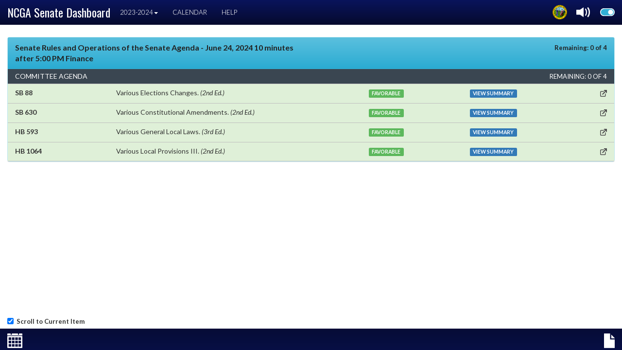

--- FILE ---
content_type: text/html; charset=utf-8
request_url: https://dashboard.ncleg.gov/Agenda/2023/S/148/6-24-2024
body_size: 9374
content:

<!DOCTYPE html>
<html>
<head>
    <meta charset="utf-8" />
    <meta http-equiv="X-UA-Compatible" content="IE=edge">
    <meta name="viewport" content="width=device-width, initial-scale=1">
    <!-- The above 3 meta tags *must* come first in the head; any other head content must come *after* these tags -->

    <meta name="description" content="">
    <meta name="author" content="NCGA">

        <!-- Modern browsers & Devices -->
    <link rel="icon" type="image/png" href="/Content/Images/favicon.png">
    <link rel="icon" type="image/png" sizes="16x16" href="/Content/Images/favicon-16x16.png">
    <link rel="icon" type="image/png" sizes="32x32" href="/Content/Images/favicon-32x32.png">
    <link rel="icon" type="image/png" sizes="48x48" href="/Content/Images/favicon-48x48.png">
    <link rel="icon" type="image/png" sizes="64x64" href="/Content/Images/favicon-64x64.png">
    <link rel="icon" type="image/png" sizes="96x96" href="/Content/Images/favicon-96x96.png">
    <link rel="icon" type="image/png" sizes="128x128" href="/Content/Images/favicon-128x128.png">
    <link rel="icon" type="image/png" sizes="196x196" href="/Content/Images/favicon-196x196.png">

    <!-- iOS & other mobile devices -->
    <meta name="apple-mobile-web-app-title" content="NC Dashboard">
    <link rel="apple-touch-icon" sizes="120x120" href="/Content/Images/apple-touch-icon-iphone-120x120.png">
    <link rel="apple-touch-icon" sizes="152x152" href="/Content/Images/apple-touch-icon-iphone-152x152.png">
    <link rel="apple-touch-icon" sizes="167x167" href="/Content/Images/apple-touch-icon-iphone-167x167.png">
    <link rel="apple-touch-icon" sizes="180x180" href="/Content/Images/apple-touch-icon-iphone-180x180.png">
    <link rel="apple-touch-icon" href="/Content/Images/apple-touch-icon-iphone-120x120.png">

    <!-- Windows Tiles -->
    <meta name="msapplication-TileColor" content="#0091e9" />
    <meta name="application-name" content="NCGA Dashboard" />
    <meta name="msapplication-square70x70logo" content="tile-small.png" />
    <meta name="msapplication-square150x150logo" content="tile-medium.png" />
    <meta name="msapplication-wide310x150logo" content="tile-wide.png" />
    <meta name="msapplication-square310x310logo" content="tile-large.png" />

    <link rel="preconnect" href="https://fonts.googleapis.com">
    <link rel="preconnect" href="https://fonts.gstatic.com" crossorigin>
    <link href="https://fonts.googleapis.com/css2?family=Lato:ital,wght@0,100;0,300;0,400;0,700;0,900;1,100;1,300;1,400;1,700;1,900&family=Oswald:wght@200;300;400;500;600;700&display=swap" rel="stylesheet">

    <title>Agenda</title>

	<link rel="stylesheet" href="/Content/bootstrap.min.css" />
<link rel="stylesheet" href="/Content/site.css" />

    <!-- Bootstrap theme -->
	<link rel="stylesheet" href="/Content/bootstrap-theme.min.css" />
	<link rel="stylesheet" href="/Content/fontawesome/css/all.min.css" />
	<link rel="stylesheet" href="/Content/Site.css" />

    <!-- IE10 viewport hack for Surface/desktop Windows 8 bug -->

	<script src="/Scripts/modernizr-2.8.3.js"></script>
	<script src="/Scripts/jquery-3.5.1.min.js"></script>
<script src="/Scripts/jquery.unobtrusive-ajax.min.js"></script>
     

    <!-- Bootstrap datepicker -->

	<link rel="stylesheet" href="/Content/bootstrap-datepicker3.css" />
	<script src="/Scripts/bootstrap-datepicker.js"></script>
	<script src="/Scripts/bootstrap.min.js"></script>
<script src="/Scripts/respond.js"></script>

	<link rel="stylesheet" href="/Content/chosen.css" />
	<script src="/Scripts/chosen.jquery.js"></script>
	<script src="/Scripts/bootbox.min.js"></script>

    
     

    <script type="text/javascript">
        $(document).ready(function () {
            configureChamberItems();

            // http://stackoverflow.com/questions/31785600/how-to-highlight-show-active-tab-in-a-navbar-fixed-top
            var url = window.location;

            // Will only work if string in href matches with location
            $('ul.nav a[href="' + url + '"]').parent().addClass('active');

            // Will also work for relative And absolute hrefs
            $('ul.navbar-nav a').filter(function () {
                return this.href == url;
            }).parent().addClass('active');

            // Animate hamburger menu when clicked
            // https://codepen.io/impondesk/pen/EaKoXY
            $(".navbar-toggle").on("click", function () {
                $(this).toggleClass("active");
            });

            $("#oppositeChamber").click (function() {
                if ("S" == 'S') {
                    $("#oppositeChamber").toggleClass('houseToggleNavbarButton img-responsive');
                }
                else {
                    $("#oppositeChamber").toggleClass('senateToggleNavbarButton img-responsive');
                }
            });

$("#footer").show();
            $(document).on("click", ".sessionOption", function () {
                var sSessionCode = $(this).attr("session-code");

                setSession(sSessionCode);
            });


            function selectCurrentSession() {
                let sCurrentSessionCode = '2025';

                setSession(sCurrentSessionCode);
            }

            function setSession(sSessionCode) {
                const sessionCodeRegEx = new RegExp('(.+\/)(2023)(\/.*|$|)', 'ig');
                
                if (inIframe() === true) {
                    let sStreamUrl = window.parent.document.getElementById('meetingStream').contentWindow.document.location.href.replace(sessionCodeRegEx, '$1' + sSessionCode + '$3').replace('#', '');
                    window.parent.document.getElementById('meetingStream').contentWindow.document.location.href = sStreamUrl;
                }

                let sNewURL = document.location.href.replace(sessionCodeRegEx, '$1' + sSessionCode + '$3').replace('#', '');
                document.location.href = sNewURL;
            }

            if (inIframe() == true)
            {
                $("#audio").attr("href", "");
                $("#audio").removeClass("glyphicon-volume-up");
                $("#audio").addClass("glyphicon-volume-off");
                $("#audio").click(function() {
                    parent.closeMeetingStream();
                });

                updateAudioPanel();
                window.top.setChamber("S");
            }

            if (isTouchDevice() == false)
            {
                $('[data-tooltip="tooltip"]').tooltip();
            }

            setMainContentPadding();
        });

        $(window).resize(function() {
            if ($("#meetingStreamContainer").is(":visible")) {
                updateAudioPanel();
            }

            setMainContentPadding();
        });

        function setMainContentPadding()
        {
            $("#containerMain").css("padding-top", $("#navbar").outerHeight() + 10 - $("body").css("padding-top").replace("px", ""));
        }

        function isTouchDevice()
        {
            return true == ("ontouchstart" in window || window.DocumentTouch && document instanceof DocumentTouch);
        }

        function updateAudioPanel()
        {
            window.top.setNavbarHeight($("#navbar").outerHeight());

            var nFooterHeight = $("#footer").outerHeight();

            if (!$("#footer").is(":visible"))
            {
                nFooterHeight = 0;
            }

            window.top.setFooterHeight(nFooterHeight);
        }

        function configureChamberItems() {
            // http://stackoverflow.com/questions/1268763/retrieve-the-current-view-name-in-asp-net-mvc
            var viewName = 'agenda';
            var sOppositeChamber = ("S" == 'H' ? 'Senate' : 'House');
            var sCurrentChamber = ("S" == 'H' ? 'House' : 'Senate');
            var sOppositeChamberCode = ("S" == 'H' ? 'S' : 'H');

            $("#navbarTitle").text("NCGA " + sCurrentChamber + " Dashboard");

            //Load correct toggle button image
            if ("S" == 'S') {
                $("#oppositeChamber").toggleClass('senateToggleNavbarButton img-responsive');
            }
            else {
                $("#oppositeChamber").toggleClass('houseToggleNavbarButton img-responsive');
            }

            // Hide Public Bill Limit option for Senate
            if ("S" == 'S') {
                $("#publicBillLimit").hide()
            }

            var sOppositeChamberURL = "/Index/2023/H";
            var bViewingChamberCurrentItem = viewName == 'calendaritem' && false;
            var bViewingChamberAgenda = viewName == 'agenda' && false;
            var bAllowChamberToggle = false;

            // Allow switching chambers for Current item And Agenda while in chamber mode
            if ((bViewingChamberCurrentItem == true || bViewingChamberAgenda == true) && bAllowChamberToggle == true) {
                sOppositeChamberURL = window.location.pathname.replace('/' + 'S' + '/', '/' + sOppositeChamberCode + '/');
            }
            else if (viewName == 'committees' && bAllowChamberToggle == true) { //Allow switching chambers while viewing committees list
                sOppositeChamberURL = "/Committees/2023/H";
            }

            document.getElementById("oppositeChamber").setAttribute('href', sOppositeChamberURL);

            if (viewName == 'agenda' && bViewingChamberAgenda == false) {
                $("#committeesLink").parent().addClass('active');
            }
        }

        function inIframe() 
        {
            try
            {
                return window.self !== window.top;
            }
            catch (e)
            {
                return true;
            }
        }

        !(function (cfg) { function e() { cfg.onInit && cfg.onInit(i) } var S, u, D, t, n, i, C = window, x = document, w = C.location, I = "script", b = "ingestionendpoint", E = "disableExceptionTracking", A = "ai.device."; "instrumentationKey"[S = "toLowerCase"](), u = "crossOrigin", D = "POST", t = "appInsightsSDK", n = cfg.name || "appInsights", (cfg.name || C[t]) && (C[t] = n), i = C[n] || function (l) { var d = !1, g = !1, f = { initialize: !0, queue: [], sv: "7", version: 2, config: l }; function m(e, t) { var n = {}, i = "Browser"; function a(e) { e = "" + e; return 1 === e.length ? "0" + e : e } return n[A + "id"] = i[S](), n[A + "type"] = i, n["ai.operation.name"] = w && w.pathname || "_unknown_", n["ai.internal.sdkVersion"] = "javascript:snippet_" + (f.sv || f.version), { time: (i = new Date).getUTCFullYear() + "-" + a(1 + i.getUTCMonth()) + "-" + a(i.getUTCDate()) + "T" + a(i.getUTCHours()) + ":" + a(i.getUTCMinutes()) + ":" + a(i.getUTCSeconds()) + "." + (i.getUTCMilliseconds() / 1e3).toFixed(3).slice(2, 5) + "Z", iKey: e, name: "Microsoft.ApplicationInsights." + e.replace(/-/g, "") + "." + t, sampleRate: 100, tags: n, data: { baseData: { ver: 2 } }, ver: 4, seq: "1", aiDataContract: undefined } } var h = -1, v = 0, y = ["js.monitor.azure.com", "js.cdn.applicationinsights.io", "js.cdn.monitor.azure.com", "js0.cdn.applicationinsights.io", "js0.cdn.monitor.azure.com", "js2.cdn.applicationinsights.io", "js2.cdn.monitor.azure.com", "az416426.vo.msecnd.net"], k = l.url || cfg.src; if (k) { if ((n = navigator) && (~(n = (n.userAgent || "").toLowerCase()).indexOf("msie") || ~n.indexOf("trident/")) && ~k.indexOf("ai.3") && (k = k.replace(/(\/)(ai\.3\.)([^\d]*)$/, function (e, t, n) { return t + "ai.2" + n })), !1 !== cfg.cr) for (var e = 0; e < y.length; e++)if (0 < k.indexOf(y[e])) { h = e; break } var i = function (e) { var a, t, n, i, o, r, s, c, p, u; f.queue = [], g || (0 <= h && v + 1 < y.length ? (a = (h + v + 1) % y.length, T(k.replace(/^(.*\/\/)([\w\.]*)(\/.*)$/, function (e, t, n, i) { return t + y[a] + i })), v += 1) : (d = g = !0, o = k, c = (p = function () { var e, t = {}, n = l.connectionString; if (n) for (var i = n.split(";"), a = 0; a < i.length; a++) { var o = i[a].split("="); 2 === o.length && (t[o[0][S]()] = o[1]) } return t[b] || (e = (n = t.endpointsuffix) ? t.location : null, t[b] = "https://" + (e ? e + "." : "") + "dc." + (n || "services.visualstudio.com")), t }()).instrumentationkey || l.instrumentationKey || "", p = (p = p[b]) ? p + "/v2/track" : l.endpointUrl, (u = []).push((t = "SDK LOAD Failure: Failed to load Application Insights SDK script (See stack for details)", n = o, r = p, (s = (i = m(c, "Exception")).data).baseType = "ExceptionData", s.baseData.exceptions = [{ typeName: "SDKLoadFailed", message: t.replace(/\./g, "-"), hasFullStack: !1, stack: t + "\nSnippet failed to load [" + n + "] -- Telemetry is disabled\nHelp Link: https://go.microsoft.com/fwlink/?linkid=2128109\nHost: " + (w && w.pathname || "_unknown_") + "\nEndpoint: " + r, parsedStack: [] }], i)), u.push((s = o, t = p, (r = (n = m(c, "Message")).data).baseType = "MessageData", (i = r.baseData).message = 'AI (Internal): 99 message:"' + ("SDK LOAD Failure: Failed to load Application Insights SDK script (See stack for details) (" + s + ")").replace(/\"/g, "") + '"', i.properties = { endpoint: t }, n)), o = u, c = p, JSON && ((r = C.fetch) && !cfg.useXhr ? r(c, { method: D, body: JSON.stringify(o), mode: "cors" }) : XMLHttpRequest && ((s = new XMLHttpRequest).open(D, c), s.setRequestHeader("Content-type", "application/json"), s.send(JSON.stringify(o)))))) }, a = function (e, t) { g || setTimeout(function () { !t && f.core || i() }, 500), d = !1 }, T = function (e) { var n = x.createElement(I), e = (n.src = e, cfg[u]); return !e && "" !== e || "undefined" == n[u] || (n[u] = e), n.onload = a, n.onerror = i, n.onreadystatechange = function (e, t) { "loaded" !== n.readyState && "complete" !== n.readyState || a(0, t) }, cfg.ld && cfg.ld < 0 ? x.getElementsByTagName("head")[0].appendChild(n) : setTimeout(function () { x.getElementsByTagName(I)[0].parentNode.appendChild(n) }, cfg.ld || 0), n }; T(k) } try { f.cookie = x.cookie } catch (p) { } function t(e) { for (; e.length;)!function (t) { f[t] = function () { var e = arguments; d || f.queue.push(function () { f[t].apply(f, e) }) } }(e.pop()) } var r, s, n = "track", o = "TrackPage", c = "TrackEvent", n = (t([n + "Event", n + "PageView", n + "Exception", n + "Trace", n + "DependencyData", n + "Metric", n + "PageViewPerformance", "start" + o, "stop" + o, "start" + c, "stop" + c, "addTelemetryInitializer", "setAuthenticatedUserContext", "clearAuthenticatedUserContext", "flush"]), f.SeverityLevel = { Verbose: 0, Information: 1, Warning: 2, Error: 3, Critical: 4 }, (l.extensionConfig || {}).ApplicationInsightsAnalytics || {}); return !0 !== l[E] && !0 !== n[E] && (t(["_" + (r = "onerror")]), s = C[r], C[r] = function (e, t, n, i, a) { var o = s && s(e, t, n, i, a); return !0 !== o && f["_" + r]({ message: e, url: t, lineNumber: n, columnNumber: i, error: a, evt: C.event }), o }, l.autoExceptionInstrumented = !0), f }(cfg.cfg), (C[n] = i).queue && 0 === i.queue.length ? (i.queue.push(e), i.trackPageView({})) : e(); })({
            src: "https://js.monitor.azure.com/scripts/b/ai.3.gbl.min.js",
            // name: "appInsights",
            // ld: 0,
            // useXhr: 1,
            crossOrigin: "anonymous",
            // onInit: null,
            // cr: 0,
            cfg: { // Application Insights Configuration
                connectionString: "InstrumentationKey=fc0d7a98-13a3-4168-aa45-dcfa8e6224da;IngestionEndpoint=https://eastus2-3.in.applicationinsights.azure.com/;LiveEndpoint=https://eastus2.livediagnostics.monitor.azure.com/"
            }
        });
    </script>
</head>
<body>
    <!-- Fixed navbar -->
    <nav id="navbar" class="navbar navbar-fixed-top dashboard-navbar" style="margin-bottom: 0px">
        <div class="container-fluid">
            <div class="navbar-header">
                <!--Hamburger menu-->
                <button type="button" class="navbar-toggle" data-toggle="collapse" data-target=".navbar-collapse">
                    <span class="icon-bar"></span> <!--Hamburger menu graphics-->
                    <span class="icon-bar"></span> <!--Hamburger menu graphics-->
                    <span class="icon-bar"></span> <!--Hamburger menu graphics-->
                </button>
                <a class="navbar-brand text-nowrap" id="navbarTitle" style="padding: 15px 5px 0px 15px" href="/Index/2023">NCGA Dashboard</a>
            </div>
            <div id="navbar" class="navbar-collapse collapse">
                <ul class="nav navbar-nav" id="navBarItems">
                    <li class="dropdown" id="session">
                        <a href="#" class="dropdown-toggle dashboard-navbar-item" data-toggle="dropdown" role="button" aria-haspopup="true" aria-expanded="false">2023-2024<span class="caret"></span></a>
                        <ul class="dropdown-menu">
                                    <li class="sessionOption dropdown dashboard-navbar-item" session-code="2025"><a href="#">2025-2026</a></li>
                                    <li class="sessionOption dropdown dashboard-navbar-item" session-code="2021"><a href="#">2021-2022</a></li>
                                    <li class="sessionOption dropdown dashboard-navbar-item" session-code="2019"><a href="#">2019-2020</a></li>
                                    <li class="sessionOption dropdown dashboard-navbar-item" session-code="2017"><a href="#">2017-2018</a></li>
                                    <li class="sessionOption dropdown dashboard-navbar-item" session-code="2017E1"><a href="#">2018 Extra 1</a></li>
                                    <li class="sessionOption dropdown dashboard-navbar-item" session-code="2017E2"><a href="#">2018 Extra 2</a></li>
                                    <li class="sessionOption dropdown dashboard-navbar-item" session-code="2017E3"><a href="#">2018 Extra 3</a></li>
                                    <li class="sessionOption dropdown dashboard-navbar-item" session-code="2015"><a href="#">2015-2016</a></li>
                                    <li class="sessionOption dropdown dashboard-navbar-item" session-code="2015E1"><a href="#">15 Extra 1</a></li>
                                    <li class="sessionOption dropdown dashboard-navbar-item" session-code="2015E2"><a href="#">15 Extra 2</a></li>
                                    <li class="sessionOption dropdown dashboard-navbar-item" session-code="2015E3"><a href="#">2016 THIRD EXTRA</a></li>
                                    <li class="sessionOption dropdown dashboard-navbar-item" session-code="2015E4"><a href="#">2016 FOURTH EXTRA</a></li>
                                    <li class="sessionOption dropdown dashboard-navbar-item" session-code="2015E5"><a href="#">2016 FIFTH EXTRA</a></li>
                                    <li class="sessionOption dropdown dashboard-navbar-item" session-code="2013"><a href="#">2013-2014</a></li>
                                    <li class="sessionOption dropdown dashboard-navbar-item" session-code="2011"><a href="#">2011-2012</a></li>
                        </ul>
                    </li>
                    <li id="agenda"><a class="dashboard-navbar-item" href="/Agenda/2023/S/148/2024-6-24" id="chamberLink">Calendar</a></li>



                            <li id="help"><a class="dashboard-navbar-item" target="_blank" href="/Content/Help/ChamberDashboardQuickReference.pdf">Help</a></li>

                </ul>
                <ul class="nav navbar-nav navbar-right" style="padding-top: 10px; margin-right: auto; margin-bottom: 7.5px; margin-left: auto;">
                    <li>
                        <a class="nclegNavbarButton img-responsive" href="http://www.ncleg.gov" target="_blank" data-tooltip="tooltip" data-placement="auto" title="Go to ncleg.gov" style="float: left; margin-right: 15px"></a>
                    </li>


                    <li>
                        <a class="audioNavbarButton glyphicon glyphicon-volume-up" id="audio" href="/Stream/2023/S/148" data-tooltip="tooltip" data-placement="auto" title="Livestream" style="float: left; padding: 4px"></a>
                    </li>
                    <li>
                        <a class="img-responsive" id="oppositeChamber" href="#" data-tooltip="tooltip" data-placement="auto" title="Go to House" style="float: left; margin-left: 15px"></a>
                    </li>
                </ul>
            </div><!--/.nav-collapse -->
        </div>
    </nav>



    <div id="containerMain" class="container-fluid" role="main" style="padding-top: 40px">
        
<div id="debugDiv" style="display: none;"></div>
<div id="calendar">
    <div style="text-align: center; font-weight: bold; font-size: xx-large; margin-top: 25px;">Loading agenda...</div>
    <div class="progress">
        <div class="progress-bar progress-bar-success progress-bar-striped active" role="progressbar" aria-valuenow="0" aria-valuemin="0" aria-valuemax="100" style="width: 0%; -webkit-transition: none !important; transition: none !important">
        </div>
    </div>
</div>


    </div>

    <footer class="navbar-fixed-bottom dashboard-navbar-footer footer" id="footer" style="display: none">
        <div class="form-check" id="footerTop" style="background-color: white"></div>
        <div class="container-fluid" style="height:100%">
            <div class="row">
                <div class="col-sm-1 col-xs-2" id="footerLeft">
                    <a class="calendarNavbarButton img-responsive" id="agendaButton" href="/Agenda/2023/S/148/6-24-2024"><div data-tooltip="tooltip" data-placement="auto" title="Calendar" style="width: 40%">&nbsp;</div></a>
                </div>
                <div class="col-sm-3 col-xs-2"></div>
                <div class="col-sm-4 col-xs-4 text-center" id="footerCenter" style="padding-top: 8px; padding-bottom: 8px"></div>
                <div class="col-sm-3 col-xs-2"></div>
                <div class="col-sm-1 col-xs-2" id="footerRight">
                    <a class="currentItemNavbarButton img-responsive" id="currentItemButton" href="/CalendarItem/2023/S/148/6-24-2024"><div data-tooltip="tooltip" data-placement="auto" title="Current Item" style="float: right; width: 45%">&nbsp;</div></a>
                </div>
            </div>
        </div>
    </footer>

    
	<script src="/Scripts/panel-headers/panel.headers.js"></script>

    <script type="text/javascript">
        var _nCurrentCalendarItemID = -1;
        var _sLastDateTimeCalendarChange = "";
        var _bCurrentItemChanged = true;
		var _calendarRefreshTimer;
		var _dttmLastCalendarCheck;

	    // Fill progress bar over 500 milliseconds
		$(".progress-bar").animate({
			width: "100%"
		}, 500);

        $(document).ready(function () {
            $("#agendaButton").hide();

            checkForCalendarChange();
            backupRefreshTimer();
            loadDatePicker();
            loadShowCurrentItemCheckBox();

            // Get selected date from datepicker when date is changed
            $('.datepicker').on('changeDate', function (ev) {
                var newDate = $(".datepicker").data('datepicker').getFormattedDate('m-d-yyyy');
                window.location.assign("/Agenda/2023/S/148/" + newDate);
            });
        });

        function scrollToCurrentItem() {
            if ($('#allowScrolling').prop('checked') == true) {
                if ($('#currentItem').length > 0) {
                    $('html, body').animate({ 
                        scrollTop: $('#currentItem').offset().top - 250
                    }, 1000);
                }
            }
        }

        function evaluateCalendarChangeInfo(sCalendarChangeInfo) {
            var dttmCurrentTime = new Date();
            var sCurrentCalendarItemIDIdentifier = '&nCurrentCalendarItemID=';

            if (sCalendarChangeInfo.indexOf(sCurrentCalendarItemIDIdentifier) > -1) {
                var nNewCurrentCalendarItemID = parseInt(sCalendarChangeInfo.substring(sCalendarChangeInfo.indexOf(sCurrentCalendarItemIDIdentifier) + sCurrentCalendarItemIDIdentifier.length));

                if (nNewCurrentCalendarItemID != _nCurrentCalendarItemID) {
                    _bCurrentItemChanged = true;
                }
                else {
                    _bCurrentItemChanged = false;
                }

                _nCurrentCalendarItemID = nNewCurrentCalendarItemID;
                var sCalendarChangedDateTime = sCalendarChangeInfo.substring(0, sCalendarChangeInfo.indexOf(sCurrentCalendarItemIDIdentifier));

                document.getElementById("debugDiv").innerHTML = dttmCurrentTime.toLocaleTimeString() + " :: " + _nCurrentCalendarItemID + " :: " + sCalendarChangeInfo;

                if (sCalendarChangedDateTime != _sLastDateTimeCalendarChange || _bCurrentItemChanged == true) {
                    _sLastDateTimeCalendarChange = sCalendarChangedDateTime;
                    getCalendar();
                }
            }
        }

        function checkForCalendarChange() {
            var dttmCurrentTime = new Date();

            _dttmLastCalendarCheck = dttmCurrentTime.getTime();
            clearTimeout(_calendarRefreshTimer);

            $.ajax({
                type: 'Get',
                url: '/api/Services/LastUpdateDateTimeForCalendar/2023/S/148/6-24-2024',
                success: function (sCalendarChangeInfo) {
                    evaluateCalendarChangeInfo(sCalendarChangeInfo);
                },
                complete: function () {
                    _calendarRefreshTimer = setTimeout('checkForCalendarChange()', 5000);
                }
            });
        }

        // For mobile devices
        function backupRefreshTimer() {
            var dttmCurrentTime = new Date();

            if (_dttmLastCalendarCheck < dttmCurrentTime.getTime() - 15000) {
                checkForCalendarChange();
            }

            setTimeout("backupRefreshTimer();", 15000);
        }

        function getCalendar() {
            $.ajax({
                type: 'Get',
                url: '/Calendar/2023/S/148/6-24-2024/',
                success: function (sCalendar) {
                    $(".baseCalendarRow").off("click");
                    $(".voteResult").off("click");
                    $(".calendarItemNewTab").off("click");

                    document.getElementById("calendar").innerHTML = sCalendar;

                    $(".baseCalendarRow").click(function(event) {
                        if ($(this).attr("data-href") != null) {
                            self.location = $(this).attr("data-href");
                        }
                    });

                    $(".calendarItemNewTab").click(function(event) {
                        event.stopPropagation();
                        window.open($(this).attr("data-href"), "_blank");
                    });

                    $(".voteResult").click(function(event) {
                        event.stopPropagation();
                        self.location = $(this).attr("data-href");
                    });

                    document.title = $("#calendarTitle").text();
                },
                complete: function () {
                    initializeFloatingPanelHeaders(false);

                    if (_bCurrentItemChanged == true) {
                        scrollToCurrentItem();
                    }
                }
            });
        }

        function loadDatePicker() {
            $('#footerLeft').html('<a class="datepicker datepickerNavbarButton img-responsive" href="#" data-tooltip="tooltip" data-placement="auto" title="Go to date" id="datePickerButton"></a>')

            var firstLegDay = new Date('1/11/2023 12:00 AM');
            var lastLegDay = new Date('1/8/2025 12:00 AM');

            // Set options for datepicker
            $('.datepicker').datepicker({
                todayBtn: true,
                todayHighlight: true,
                format: 'm-d-yyyy',
                startDate: firstLegDay,
                endDate: lastLegDay,
                datesDisabled: ["1-12-2023","1-13-2023","1-14-2023","1-15-2023","1-16-2023","1-17-2023","1-18-2023","1-19-2023","1-20-2023","1-21-2023","1-22-2023","1-23-2023","1-24-2023","1-28-2023","1-29-2023","2-3-2023","2-4-2023","2-5-2023","2-10-2023","2-11-2023","2-12-2023","2-17-2023","2-18-2023","2-19-2023","2-24-2023","2-25-2023","2-26-2023","3-3-2023","3-4-2023","3-5-2023","3-10-2023","3-11-2023","3-12-2023","3-17-2023","3-18-2023","3-19-2023","3-24-2023","3-25-2023","3-26-2023","3-31-2023","4-1-2023","4-2-2023","4-7-2023","4-8-2023","4-9-2023","4-11-2023","4-12-2023","4-14-2023","4-15-2023","4-16-2023","4-21-2023","4-22-2023","4-23-2023","4-28-2023","4-29-2023","4-30-2023","5-6-2023","5-7-2023","5-12-2023","5-13-2023","5-14-2023","5-19-2023","5-20-2023","5-21-2023","5-27-2023","5-28-2023","5-29-2023","6-2-2023","6-3-2023","6-4-2023","6-9-2023","6-10-2023","6-11-2023","6-16-2023","6-17-2023","6-18-2023","6-23-2023","6-24-2023","6-25-2023","6-30-2023","7-1-2023","7-2-2023","7-4-2023","7-5-2023","7-7-2023","7-8-2023","7-9-2023","7-11-2023","7-12-2023","7-14-2023","7-15-2023","7-16-2023","7-18-2023","7-19-2023","7-21-2023","7-22-2023","7-23-2023","7-25-2023","7-26-2023","7-28-2023","7-29-2023","7-30-2023","8-1-2023","8-2-2023","8-4-2023","8-5-2023","8-6-2023","8-8-2023","8-9-2023","8-11-2023","8-12-2023","8-13-2023","8-18-2023","8-19-2023","8-20-2023","8-22-2023","8-23-2023","8-25-2023","8-26-2023","8-27-2023","8-29-2023","8-30-2023","8-31-2023","9-2-2023","9-3-2023","9-4-2023","9-6-2023","9-8-2023","9-9-2023","9-10-2023","9-15-2023","9-16-2023","9-17-2023","9-23-2023","9-24-2023","9-25-2023","9-27-2023","9-29-2023","9-30-2023","10-1-2023","10-3-2023","10-4-2023","10-6-2023","10-7-2023","10-8-2023","10-11-2023","10-13-2023","10-14-2023","10-15-2023","10-17-2023","10-20-2023","10-21-2023","10-22-2023","10-26-2023","10-27-2023","10-28-2023","10-29-2023","10-30-2023","10-31-2023","11-1-2023","11-2-2023","11-3-2023","11-4-2023","11-5-2023","11-6-2023","11-7-2023","11-8-2023","11-9-2023","11-10-2023","11-11-2023","11-12-2023","11-13-2023","11-14-2023","11-15-2023","11-16-2023","11-17-2023","11-18-2023","11-19-2023","11-20-2023","11-21-2023","11-22-2023","11-23-2023","11-24-2023","11-25-2023","11-26-2023","11-27-2023","11-28-2023","12-1-2023","12-2-2023","12-3-2023","12-4-2023","12-5-2023","12-6-2023","12-7-2023","12-8-2023","12-9-2023","12-10-2023","12-11-2023","12-12-2023","12-13-2023","12-14-2023","12-15-2023","12-16-2023","12-17-2023","12-18-2023","12-19-2023","12-22-2023","12-23-2023","12-24-2023","12-25-2023","12-26-2023","12-27-2023","12-28-2023","12-29-2023","12-30-2023","12-31-2023","1-1-2024","1-2-2024","1-3-2024","1-4-2024","1-5-2024","1-6-2024","1-7-2024","1-8-2024","1-9-2024","1-10-2024","1-11-2024","1-12-2024","1-13-2024","1-14-2024","1-15-2024","1-16-2024","1-19-2024","1-20-2024","1-21-2024","1-22-2024","1-23-2024","1-24-2024","1-25-2024","1-26-2024","1-27-2024","1-28-2024","1-29-2024","1-30-2024","1-31-2024","2-1-2024","2-2-2024","2-3-2024","2-4-2024","2-5-2024","2-6-2024","2-7-2024","2-8-2024","2-9-2024","2-10-2024","2-11-2024","2-12-2024","2-13-2024","2-16-2024","2-17-2024","2-18-2024","2-19-2024","2-20-2024","2-21-2024","2-22-2024","2-23-2024","2-24-2024","2-25-2024","2-26-2024","2-27-2024","2-28-2024","2-29-2024","3-1-2024","3-2-2024","3-3-2024","3-4-2024","3-5-2024","3-6-2024","3-7-2024","3-8-2024","3-9-2024","3-10-2024","3-11-2024","3-12-2024","3-15-2024","3-16-2024","3-17-2024","3-18-2024","3-19-2024","3-20-2024","3-21-2024","3-22-2024","3-23-2024","3-24-2024","3-25-2024","3-26-2024","3-27-2024","3-28-2024","3-29-2024","3-30-2024","3-31-2024","4-1-2024","4-2-2024","4-3-2024","4-4-2024","4-5-2024","4-6-2024","4-7-2024","4-8-2024","4-9-2024","4-12-2024","4-13-2024","4-14-2024","4-15-2024","4-16-2024","4-17-2024","4-18-2024","4-19-2024","4-20-2024","4-21-2024","4-22-2024","4-23-2024","4-26-2024","4-27-2024","4-28-2024","5-3-2024","5-4-2024","5-5-2024","5-10-2024","5-11-2024","5-12-2024","5-17-2024","5-18-2024","5-19-2024","5-25-2024","5-26-2024","5-27-2024","5-31-2024","6-1-2024","6-2-2024","6-7-2024","6-8-2024","6-9-2024","6-14-2024","6-15-2024","6-16-2024","6-21-2024","6-22-2024","6-23-2024","6-29-2024","6-30-2024","7-1-2024","7-2-2024","7-3-2024","7-4-2024","7-5-2024","7-6-2024","7-7-2024","7-8-2024","7-9-2024","7-11-2024","7-12-2024","7-13-2024","7-14-2024","7-15-2024","7-16-2024","7-17-2024","7-18-2024","7-19-2024","7-20-2024","7-21-2024","7-22-2024","7-23-2024","7-24-2024","7-25-2024","7-26-2024","7-27-2024","7-28-2024","7-30-2024","7-31-2024","8-2-2024","8-3-2024","8-4-2024","8-5-2024","8-6-2024","8-7-2024","8-8-2024","8-9-2024","8-10-2024","8-11-2024","8-12-2024","8-13-2024","8-14-2024","8-15-2024","8-16-2024","8-17-2024","8-18-2024","8-19-2024","8-20-2024","8-21-2024","8-22-2024","8-23-2024","8-24-2024","8-25-2024","8-26-2024","8-27-2024","8-28-2024","8-29-2024","8-30-2024","8-31-2024","9-1-2024","9-2-2024","9-3-2024","9-4-2024","9-5-2024","9-6-2024","9-7-2024","9-8-2024","9-12-2024","9-13-2024","9-14-2024","9-15-2024","9-16-2024","9-17-2024","9-18-2024","9-19-2024","9-20-2024","9-21-2024","9-22-2024","9-23-2024","9-24-2024","9-25-2024","9-26-2024","9-27-2024","9-28-2024","9-29-2024","9-30-2024","10-1-2024","10-2-2024","10-3-2024","10-4-2024","10-5-2024","10-6-2024","10-7-2024","10-8-2024","10-10-2024","10-11-2024","10-12-2024","10-13-2024","10-14-2024","10-15-2024","10-16-2024","10-17-2024","10-18-2024","10-19-2024","10-20-2024","10-21-2024","10-22-2024","10-23-2024","10-25-2024","10-26-2024","10-27-2024","10-28-2024","10-29-2024","10-30-2024","10-31-2024","11-1-2024","11-2-2024","11-3-2024","11-4-2024","11-5-2024","11-6-2024","11-7-2024","11-8-2024","11-9-2024","11-10-2024","11-11-2024","11-12-2024","11-13-2024","11-14-2024","11-15-2024","11-16-2024","11-17-2024","11-18-2024","11-21-2024","11-22-2024","11-23-2024","11-24-2024","11-25-2024","11-26-2024","11-27-2024","11-28-2024","11-29-2024","11-30-2024","12-1-2024","12-3-2024","12-4-2024","12-6-2024","12-7-2024","12-8-2024","12-10-2024","12-11-2024","12-12-2024","12-14-2024","12-15-2024","12-16-2024","12-17-2024","12-18-2024","12-19-2024","12-20-2024","12-21-2024","12-22-2024","12-23-2024","12-24-2024","12-25-2024","12-26-2024","12-27-2024","12-28-2024","12-29-2024","12-30-2024","12-31-2024","1-1-2025","1-2-2025","1-3-2025","1-4-2025","1-5-2025","1-6-2025","1-7-2025"],
            });

            // Select current date in datepicker
            var selectedDate = new Date('6/24/2024 12:00 AM');
            $('.datepicker').datepicker('setDate', selectedDate)
        }

        function saveAllowScrollingCookie() {
            let bEnableScrolling = $('#allowScrolling').prop('checked');
            document.cookie = `MCCD_AS=${bEnableScrolling}; path=/`;
        }

        function loadShowCurrentItemCheckBox() {
            let sAllowScrollingCookie = document.cookie.split('; ').find(row => row.startsWith('MCCD_AS='))?.split('=')[1];
            let sChecked = 'checked';

            if (sAllowScrollingCookie == "false") {
                sChecked = '';
            }

            $('#footer').css("height", "70px");
            $('.form-check').css("padding-left", "15px");
            $('#footerTop').html(`<input class="form-check-input" type="checkbox" id="allowScrolling" onclick="saveAllowScrollingCookie();" ${sChecked}><label class="form-check-label" style="vertical-align: middle" for="allowScrolling">&nbsp; Scroll to Current Item</label>`);
        }
    </script>
 
</body>
</html>


--- FILE ---
content_type: text/html; charset=utf-8
request_url: https://dashboard.ncleg.gov/Calendar/2023/S/148/6-24-2024/
body_size: 1030
content:


<style>
    @media (min-width:768px) {
        .indented-docs {
            padding-left: 30px;
        }
    }
</style>



<div class="panel senatePanel" style="margin-top: 15px">        <div class="panel-heading">
            <div class="panel-title" style="font-weight:bold">
                <div class="row" style="line-height:22px">
                    <div class="col-xs-12 col-md-6"><a target="blank" style="color: inherit" href="https://calendars.ncleg.gov/CalendarDoc/2023/8905/Senate Rules and Operations of the Senate Agenda">Senate Rules and Operations of the Senate Agenda - June 24, 2024 10 minutes after 5:00 PM Finance</a></div>
                    <div class="col-xs-12 col-md-6 text-right" style="font-size:small">
                        <div class="visible-xs visible-sm visible-md text-left-xs text-left-sm">Left: 0/4</div>
                        <div class="visible-lg">Remaining: 0 of 4</div>
                    </div>
                </div>
            </div>
        </div>
<div class="panel-body" style="padding-top: 0px; padding-bottom: 0px;">        <div class="row calendarSection" style="line-height:20px">
            <div class="col-xs-12 col-md-6">Committee Agenda</div>
            <div class="col-xs-12 col-md-6" style="font-size:small">
                <div class="visible-xs visible-sm visible-md text-left-xs text-left-sm text-right-md">Left: 0/4</div>
                <div class="visible-lg text-right">Remaining: 0 of 4</div>
            </div>
        </div>
    <div data-href="/CalendarItem/2023/S/148/2024-06-24/54225" class="row baseCalendarRow calendarItemRowPassed" style="cursor: pointer;border-bottom: none !important" id="54225">
        <div class="col-md-2 col-xs-6 text-nowrap text-ellipsis vertical-align-middle" style="font-weight: bold;">
            SB 88
        </div>
        <div class="col-md-2 col-md-push-5 col-xs-6 text-right-not-lg text-right-not-md text-ellipsis vertical-align-middle">
            <span class="label label-success">FAVORABLE</span>
        </div>
        <div class="hidden" style="font-weight: bold" data-href=/CalendarItem/2023/S/148/2024-06-24/54225>
            
        </div>
        <div class="col-md-5 col-md-pull-2 col-xs-12 vertical-align-middle">
            Various Elections Changes. <em>(2nd Ed.)</em>
        </div>
        <div class="col-md-1 col-xs-6 vertical-align-middle">
             <span data-href="/api/Services/BillDocument/2023/9092/0/S88-SM-NBC-12301" class="calendarItemNewTab label label-primary" target="_blank" href="/api/Services/BillDocument/2023/9092/0/S88-SM-NBC-12301">VIEW SUMMARY</span>
        </div>
        <div class="col-md-2 col-xs-6 vertical-align-middle text-right text-nowrap">
            <span data-href="/CalendarItem/2023/S/148/2024-06-24/54225" class="btn-link calendarItemNewTab" target="_blank" href="/CalendarItem/2023/S/148/2024-06-24/54225"><img style="border: none; height: 14px" src="/Content/Images/OpenInNewTab.png" /></span>
        </div>
    </div>
    <div class="row" id="billHistoryContainer_54225" style="display: none">
        <div class="col-sm-12" id="billHistory_54225" style="padding-top:10px; padding-bottom:10px;"></div>
    </div>
    <div data-href="/CalendarItem/2023/S/148/2024-06-24/54226" class="row baseCalendarRow calendarItemRowPassed" style="cursor: pointer;border-bottom: none !important" id="54226">
        <div class="col-md-2 col-xs-6 text-nowrap text-ellipsis vertical-align-middle" style="font-weight: bold;">
            SB 630
        </div>
        <div class="col-md-2 col-md-push-5 col-xs-6 text-right-not-lg text-right-not-md text-ellipsis vertical-align-middle">
            <span class="label label-success">FAVORABLE</span>
        </div>
        <div class="hidden" style="font-weight: bold" data-href=/CalendarItem/2023/S/148/2024-06-24/54226>
            
        </div>
        <div class="col-md-5 col-md-pull-2 col-xs-12 vertical-align-middle">
            Various Constitutional Amendments. <em>(2nd Ed.)</em>
        </div>
        <div class="col-md-1 col-xs-6 vertical-align-middle">
             <span data-href="/api/Services/BillDocument/2023/9093/0/S630-SM-NBC-12302" class="calendarItemNewTab label label-primary" target="_blank" href="/api/Services/BillDocument/2023/9093/0/S630-SM-NBC-12302">VIEW SUMMARY</span>
        </div>
        <div class="col-md-2 col-xs-6 vertical-align-middle text-right text-nowrap">
            <span data-href="/CalendarItem/2023/S/148/2024-06-24/54226" class="btn-link calendarItemNewTab" target="_blank" href="/CalendarItem/2023/S/148/2024-06-24/54226"><img style="border: none; height: 14px" src="/Content/Images/OpenInNewTab.png" /></span>
        </div>
    </div>
    <div class="row" id="billHistoryContainer_54226" style="display: none">
        <div class="col-sm-12" id="billHistory_54226" style="padding-top:10px; padding-bottom:10px;"></div>
    </div>
    <div data-href="/CalendarItem/2023/S/148/2024-06-24/54228" class="row baseCalendarRow calendarItemRowPassed" style="cursor: pointer;border-bottom: none !important" id="54228">
        <div class="col-md-2 col-xs-6 text-nowrap text-ellipsis vertical-align-middle" style="font-weight: bold;">
            HB 593
        </div>
        <div class="col-md-2 col-md-push-5 col-xs-6 text-right-not-lg text-right-not-md text-ellipsis vertical-align-middle">
            <span class="label label-success">FAVORABLE</span>
        </div>
        <div class="hidden" style="font-weight: bold" data-href=/CalendarItem/2023/S/148/2024-06-24/54228>
            
        </div>
        <div class="col-md-5 col-md-pull-2 col-xs-12 vertical-align-middle">
            Various General Local Laws. <em>(3rd Ed.)</em>
        </div>
        <div class="col-md-1 col-xs-6 vertical-align-middle">
             <span data-href="/api/Services/BillDocument/2023/9100/0/S-SM-NBC-12308" class="calendarItemNewTab label label-primary" target="_blank" href="/api/Services/BillDocument/2023/9100/0/S-SM-NBC-12308">VIEW SUMMARY</span>
        </div>
        <div class="col-md-2 col-xs-6 vertical-align-middle text-right text-nowrap">
            <span data-href="/CalendarItem/2023/S/148/2024-06-24/54228" class="btn-link calendarItemNewTab" target="_blank" href="/CalendarItem/2023/S/148/2024-06-24/54228"><img style="border: none; height: 14px" src="/Content/Images/OpenInNewTab.png" /></span>
        </div>
    </div>
    <div class="row" id="billHistoryContainer_54228" style="display: none">
        <div class="col-sm-12" id="billHistory_54228" style="padding-top:10px; padding-bottom:10px;"></div>
    </div>
    <div data-href="/CalendarItem/2023/S/148/2024-06-24/54227" class="row baseCalendarRow calendarItemRowPassed" style="cursor: pointer;" id="54227">
        <div class="col-md-2 col-xs-6 text-nowrap text-ellipsis vertical-align-middle" style="font-weight: bold;">
            HB 1064
        </div>
        <div class="col-md-2 col-md-push-5 col-xs-6 text-right-not-lg text-right-not-md text-ellipsis vertical-align-middle">
            <span class="label label-success">FAVORABLE</span>
        </div>
        <div class="hidden" style="font-weight: bold" data-href=/CalendarItem/2023/S/148/2024-06-24/54227>
            
        </div>
        <div class="col-md-5 col-md-pull-2 col-xs-12 vertical-align-middle">
            Various Local Provisions III. <em>(2nd Ed.)</em>
        </div>
        <div class="col-md-1 col-xs-6 vertical-align-middle">
             <span data-href="/api/Services/BillDocument/2023/9094/0/H1064-SM-NBC-12303" class="calendarItemNewTab label label-primary" target="_blank" href="/api/Services/BillDocument/2023/9094/0/H1064-SM-NBC-12303">VIEW SUMMARY</span>
        </div>
        <div class="col-md-2 col-xs-6 vertical-align-middle text-right text-nowrap">
            <span data-href="/CalendarItem/2023/S/148/2024-06-24/54227" class="btn-link calendarItemNewTab" target="_blank" href="/CalendarItem/2023/S/148/2024-06-24/54227"><img style="border: none; height: 14px" src="/Content/Images/OpenInNewTab.png" /></span>
        </div>
    </div>
    <div class="row" id="billHistoryContainer_54227" style="display: none">
        <div class="col-sm-12" id="billHistory_54227" style="padding-top:10px; padding-bottom:10px;"></div>
    </div>

<div id="calendarTitle" style="display: none">Senate Rules and Operations of the Senate Agenda - June 24, 2024 10 minutes after 5:00 PM Finance</div>

--- FILE ---
content_type: text/css
request_url: https://dashboard.ncleg.gov/Content/site.css
body_size: 8031
content:
/* Variables */
:root
{
    --navbar-item-text: #ffffff;
    --navbar-item-hover-text: #ffffff;
    --navbar-color: #050a2e;
    --navbar-color-gradient-start: #0a145c;
    --house-color: #efc74d;
    --senate-color: #31b0d5;
}

/* Remove underlining from hyperlinks*/
a:link,
a:visited,
a:hover,
a:active {
    text-decoration: none !important;
}

.pageTitle
{
    font-size: x-large;
    margin-bottom: 15px;
}

@media (min-width: 768px) {
    .pageTitle {
        font-size: xx-large;
    }
}

#chamberBoard
{
    padding: 5px; 
    width: 95%; 
    background-color: #000000;
    border-radius: 5px;
    min-height: 125px;
    margin-left: auto; 
    margin-right: auto; 
    overflow: hidden;
}

.calendarItemRowBlock {
    background-color: #d9edf7;
}

.calendarItemRowCurrent {
    background-color: #faf3d1;
    border: 2px solid #edc139 !important;
}

.calendarItemRowPassed {
    background-color: #dff0d8;
}

.calendarItemRowFailed {
    background-color: #f2dede;
}

.calendarItemRowDone {
    background-color: #d6d6d6;
}

.baseCalendarRow {
    min-height: 40px;
    border-top: 1px solid #bfbfbf;
    border-bottom: 1px solid #bfbfbf;
}

.baseRow, .baseRowAlt {
    min-height: 40px;
    background-color: #f9f9f9 !important;
    border-top: 1px solid #d9d9d9;
    border-bottom: 1px solid #d9d9d9;
    margin-left: 0px;
    margin-right: 0px;
}

    .baseRow:nth-of-type(odd) /* http://stackoverflow.com/a/29511051 */ {
        background-color: #ffffff !important;
    }

.headerRow {
    color: #000000 !important;
    min-height: 40px;
    background-color: #f9f9f9 !important;
    border-top: 1px solid #d9d9d9;
    border-bottom: 1px solid #d9d9d9;
    margin-left: 0px;
    margin-right: 0px;
    font-weight:bold;
    background-color:#e6e6e6 !important;
    padding-top:10px;
    padding-bottom:10px
}

/* Committees Page: Begin*/
@media(min-width:992px) /* md, lg */
{
    .committeeListOuterRow:nth-of-type(even) .baseRow {
        background-color: #f9f9f9 !important;
    }

    .committeeListOuterRow:nth-of-type(even) {
        background-color: #f9f9f9 !important;
    }

    .committeeListOuterRow:first-of-type .committeeListInnerRow .baseRow {
        border-top: none !important;
    }

    .committeeListOuterRow:nth-last-of-type(2) .committeeListInnerRow {
        border-bottom: 1px solid #d9d9d9 !important;
    }

    .committeeListOuterRow:last-of-type .committeeListInnerRow .baseRow {
        border-top: none !important;
    }

    /*Disable text underlining on hover*/
    .dropdown-menu a:before {
        display:none;
    }
    .dropdown-menu a:hover:before {
        display:none;
    }
}

@media(max-width:991px) /* xs, sm */
{
    .committeeListInnerRow:nth-of-type(even) .baseRow /* http://stackoverflow.com/a/29511051 */ {
        background-color: #f9f9f9 !important;
    }

    .committeeListInnerRow:nth-of-type(odd) .baseRow /* http://stackoverflow.com/a/29511051 */ {
        background-color: transparent !important;
    }

    .committeeListOuterRow:first-of-type .col-md-6 .baseRow {
        border-top: none !important;
    }

    .committeeListOuterRow:first-of-type .col-md-6:nth-of-type(2) .baseRow {
        border-top: 1px solid #d9d9d9 !important;
    }
}
/* Committees Page: End*/

.baseRow + .baseRow /* http://stackoverflow.com/a/19758024 */ {
    border-top: 0px;
}

.text-ellipsis /* http://stackoverflow.com/a/17253163 */ {
    overflow: hidden;
    -ms-text-overflow: ellipsis;
    -o-text-overflow: ellipsis;
    text-overflow: ellipsis;
}

.vertical-align-middle {
    padding-top: 8px;
    padding-bottom: 8px;
}

.calendarSection {
    font-weight: normal;
    font-size: 14px;
    text-align: left;
    background-color: #3a4651;
    color: #ffffff;
    text-transform: uppercase;
    padding-top: 5px;
    padding-bottom: 5px;
}

/* Layout */
body {
    padding-top: 20px;
    /* Margin bottom by footer height */
    margin-bottom: 50px;
    font-family: 'Lato', sans-serif;
}

.footer {
    width: 100%;
    /* Set the fixed height of the footer here */
    height: 50px;
}

.gray-button {
    background-color: #595959;
    color: #ffffff;
    background-image: -webkit-gradient(linear, left 0%, left 100%, from(#595959), to(#404040));
    background-image: -webkit-linear-gradient(top, #595959, 0%, #404040, 100%);
    background-image: -moz-linear-gradient(top, #595959 0%, #404040 100%);
    background-image: linear-gradient(to bottom, #595959 0%, #404040 100%);
    background-repeat: repeat-x;
    filter: progid:DXImageTransform.Microsoft.gradient(startColorstr='#ff27387f', endColorstr='#ff1b2758', GradientType=0);
    border: 1px solid transparent;
    border-bottom: 1px solid #404040;
    display: inline-block;
    padding: 6px 12px;
    margin-bottom: 0;
    font-size: 14px;
    font-weight: normal;
    line-height: 1.42857143;
    text-align: center;
    white-space: nowrap;
    vertical-align: middle;
    -ms-touch-action: manipulation;
    touch-action: manipulation;
    cursor: pointer;
    -webkit-user-select: none;
    -moz-user-select: none;
    -ms-user-select: none;
    user-select: none;
    border-radius: 4px;
}

.blue-button {
    font-family: 'Open Sans', sans-serif;
    background-color: #0f2e8a;
    color: #ffffff;
    background-image: -webkit-gradient(linear, left 0%, left 100%, from(#0f2e8a), to(#081745));
    background-image: -webkit-linear-gradient(top, #0f2e8a, 0%, #081745, 100%);
    background-image: -moz-linear-gradient(top, #0f2e8a 0%, #081745 100%);
    background-image: linear-gradient(to bottom, #0f2e8a 0%, #081745 100%);
    background-repeat: repeat-x;
    filter: progid:DXImageTransform.Microsoft.gradient(startColorstr='#ff27387f', endColorstr='#ff1b2758', GradientType=0);
    border: 1px solid transparent;
    border-bottom: 1px solid #081745;
    display: inline-block;
    padding: 6px 12px;
    margin-bottom: 0;
    font-size: 16px;
    font-weight: normal;
    line-height: 1.42857143;
    text-align: center;
    white-space: nowrap;
    vertical-align: middle;
    -ms-touch-action: manipulation;
    touch-action: manipulation;
    cursor: pointer;
    -webkit-user-select: none;
    -moz-user-select: none;
    -ms-user-select: none;
    user-select: none;
    border-radius: 4px;
}

.blue-button.focus, .blue-button:focus, .blue-button:hover {
    color: #ffffff;
    border-color: #ffffff;
    text-decoration: none;
}

.anchor-pointer:hover{
    cursor: pointer !important;
}

/* Bootstrap Senate panel style */
.senatePanel {
    border-color: #bce8f1;
}

    .senatePanel > .panel-heading {
        color: #222222;
        border-color: #31b0d5;
        background-color: #31b0d5; /* For browsers that do not support gradients */
        background-image: -webkit-linear-gradient(top,#5bc0de 0,#2aabd2 100%); /* For Safari 5.1 to 6.0 */
        background-image: -o-linear-gradient(top,#5bc0de 0,#2aabd2 100%); /* For Opera 11.1 to 12.0 */
        background-image: -moz-linear-gradient(top,#5bc0de 0,#2aabd2 100%); /* For Firefox 3.6 to 15 */
        background-image: linear-gradient(to bottom,#5bc0de 0,#2aabd2 100%); /* Standard syntax */
    }

        .senatePanel > .panel-heading + .panel-collapse > .panel-body {
            border-top-color: #bce8f1;
        }

        .senatePanel > .panel-heading .badge {
            color: #d9edf7;
            background-color: #31708f;
        }

    .senatePanel > .panel-footer + .panel-collapse > .panel-body {
        border-bottom-color: #bce8f1;
    }
/*------------Bootstrap Senate panel style------------*/

/* Bootstrap House panel style */
.housePanel {
    border-color: #faebcc;
}

    .housePanel > .panel-heading {
        color: #47381f;
        border-color: #efc74d;
        background-color: #efc74d; /* For browsers that do not support gradients */
        background-image: -webkit-linear-gradient(top,#efc74d 0,#ebb514 100%); /* For Safari 5.1 to 6.0 */
        background-image: -o-linear-gradient(top,#efc74d 0,#ebb514 100%); /* For Opera 11.1 to 12.0 */
        background-image: -moz-linear-gradient(top,#efc74d 0,#ebb514 100%); /* For Firefox 3.6 to 15 */
        background-image: linear-gradient(to bottom,#efc74d 0,#ebb514 100%); /* Standard syntax */
    }

        .housePanel > .panel-heading + .panel-collapse > .panel-body {
            border-top-color: #faebcc;
        }

        .housePanel > .panel-heading .badge {
            color: #fcf8e3;
            background-color: #8a6d3b;
        }

    .housePanel > .panel-footer + .panel-collapse > .panel-body {
        border-bottom-color: #faebcc;
    }
/*------------Bootstrap House panel style------------*/

#votesContainer {
    padding-top: 15px;
    width: 100%;
    border: none;
}

/* Bootstrap link button style override */
.btn-link,
.btn-link:hover,
.btn-link:focus {
    text-decoration: none;
}

/* Make aligning text responsive. Credit: https://github.com/twbs/bootstrap/issues/11292 (via http://stackoverflow.com/a/25536523) */
.text-left-not-xs, .text-left-not-sm, .text-left-not-md, .text-left-not-lg {
    text-align: left;
}

.text-center-not-xs, .text-center-not-sm, .text-center-not-md, .text-center-not-lg {
    text-align: center;
}

.text-right-not-xs, .text-right-not-sm, .text-right-not-md, .text-right-not-lg {
    text-align: right;
}

.text-justify-not-xs, .text-justify-not-sm, .text-justify-not-md, .text-justify-not-lg {
    text-align: justify;
}

@media (max-width: 767px) {
    .text-left-not-xs, .text-center-not-xs, .text-right-not-xs, .text-justify-not-xs {
        text-align: inherit;
    }

    .text-left-xs {
        text-align: left;
    }

    .text-center-xs {
        text-align: center;
    }

    .text-right-xs {
        text-align: right;
    }

    .text-justify-xs {
        text-align: justify;
    }

    .buttonLabel {
        font-size: 12pt;
    }

    .houseRow,
    .senateRow {
        margin-top: 15px;
    }

    .houseCurrentItemButton,
    .houseCalendarButton,
    .houseCommitteesButton,
    .senateCurrentItemButton,
    .senateCalendarButton,
    .senateCommitteesButton {
        height: 100px;
        width: auto;
    }

    .betaLabel {
        margin-left: 15px;
    }
}

@media (min-width: 768px) and (max-width: 991px) {
    .text-left-not-sm, .text-center-not-sm, .text-right-not-sm, .text-justify-not-sm {
        text-align: inherit;
    }

    .text-left-sm {
        text-align: left;
    }

    .text-center-sm {
        text-align: center;
    }

    .text-right-sm {
        text-align: right;
    }

    .text-justify-sm {
        text-align: justify;
    }

    .buttonLabel {
        font-size: 10pt;
        margin-top: -11px;
    }

    .houseRow,
    .senateRow {
        margin-top: 30px;
    }

    .houseCurrentItemButton,
    .houseCalendarButton,
    .houseCommitteesButton,
    .senateCurrentItemButton,
    .senateCalendarButton,
    .senateCommitteesButton {
        height: 150px;
        width: auto;
    }
    /*Bootstrap navbar item override*/
    .navbar-nav > li > a {
        padding-left: 10px;
        padding-right: 10px;
    }
}

@media (min-width: 992px) and (max-width: 1199px) {
    .text-left-not-md, .text-center-not-md, .text-right-not-md, .text-justify-not-md {
        text-align: inherit;
    }

    .text-left-md {
        text-align: left;
    }

    .text-center-md {
        text-align: center;
    }

    .text-right-md {
        text-align: right;
    }

    .text-justify-md {
        text-align: justify;
    }

    .buttonLabel {
        font-size: 14pt;
    }

    .houseRow,
    .senateRow {
        margin-top: 30px;
    }

    .houseCurrentItemButton,
    .houseCalendarButton,
    .houseCommitteesButton,
    .senateCurrentItemButton,
    .senateCalendarButton,
    .senateCommitteesButton {
        height: 150px;
        width: auto;
    }
}
/* Large devices (large desktops, 1200px and up) */
@media (min-width: 1200px) {
    .text-left-not-lg, .text-center-not-lg, .text-right-not-lg, .text-justify-not-lg {
        text-align: inherit;
    }

    .text-left-lg {
        text-align: left;
    }

    .text-center-lg {
        text-align: center;
    }

    .text-right-lg {
        text-align: right;
    }

    .text-justify-lg {
        text-align: justify;
    }

    .buttonLabel {
        font-size: 14pt;
    }

    .houseRow,
    .senateRow {
        margin-top: 30px;
    }

    .houseCurrentItemButton,
    .houseCalendarButton,
    .houseCommitteesButton,
    .senateCurrentItemButton,
    .senateCalendarButton,
    .senateCommitteesButton {
        height: 150px;
        width: auto;
    }

    /*Disable text underlining on hover*/
    .dropdown-menu a:before {
        display:none;
    }
    .dropdown-menu a:hover:before {
        display:none;
    }
}

/* Animated hamburger menu - bootstrap navbar-toggle override */
/*https://codepen.io/impondesk/pen/EaKoXY*/
.navbar-toggle .icon-bar:nth-of-type(2) {
    top: 1px;
}

.navbar-toggle .icon-bar:nth-of-type(3) {
    top: 2px;
}

.navbar-toggle .icon-bar {
    position: relative;
    transition: all 500ms ease-in-out;
}

.navbar-toggle.active .icon-bar:nth-of-type(1) {
    top: 6px;
    transform: rotate(45deg);
}

.navbar-toggle.active .icon-bar:nth-of-type(2) {
    background-color: transparent;
}

.navbar-toggle.active .icon-bar:nth-of-type(3) {
    top: -6px;
    transform: rotate(-45deg);
}

/* Landing page */
.houseHome {
    font-weight: bold;
    color: #575757;
    position: absolute;
    top: 0;
    left: 0;
    width: 50%;
    text-align: center;
}

.houseCurrentItemButton {
    background-image: url('Images/HouseCurrentItemButton.png');
    background-repeat: no-repeat;
    background-position: center;
    background-size: contain;
    margin: 0;
    padding: 0;
}

    .houseCurrentItemButton:hover {
        background-image: url('Images/HouseCurrentItemButton - Hover.png');
        text-decoration: none;
    }

.houseCalendarButton {
    background-image: url('Images/HouseCalendarButton.png');
    background-repeat: no-repeat;
    background-position: center;
    background-size: contain;
    margin: 0;
    padding: 0;
}

    .houseCalendarButton:hover {
        background-image: url('Images/HouseCalendarButton - Hover.png');
        text-decoration: none;
    }

.houseCommitteesButton {
    background-image: url('Images/HouseCommitteeButton.png');
    background-repeat: no-repeat;
    background-position: center;
    background-size: contain;
    margin: 0;
    padding: 0;
}

    .houseCommitteesButton:hover {
        background-image: url('Images/HouseCommitteeButton - Hover.png');
        text-decoration: none;
    }

.houseRow {
    border-right: 1px solid #8f8f8f;
}

.senateRow {
    border-left: 1px solid #8f8f8f;
}

.senateHome {
    font-weight: bold;
    color: #575757;
    position: absolute;
    top: 0;
    right: 0;
    width: 50%;
    text-align: center;
}

.senateCurrentItemButton {
    background-image: url('Images/SenateCurrentItemButton.png');
    background-repeat: no-repeat;
    background-position: center;
    background-size: contain;
    margin: 0;
    padding: 0;
}

    .senateCurrentItemButton:hover {
        background-image: url('Images/SenateCurrentItemButton - Hover.png');
        text-decoration: none;
    }

.senateCalendarButton {
    background-image: url('Images/SenateCalendarButton.png');
    background-repeat: no-repeat;
    background-position: center;
    background-size: contain;
    margin: 0;
    padding: 0;
}

    .senateCalendarButton:hover {
        background-image: url('Images/SenateCalendarButton - Hover.png');
        text-decoration: none;
    }

.senateCommitteesButton {
    background-image: url('Images/SenateCommitteeButton.png');
    background-repeat: no-repeat;
    background-position: center;
    background-size: contain;
    margin: 0;
    padding: 0;
}

    .senateCommitteesButton:hover {
        background-image: url('Images/SenateCommitteeButton - Hover.png');
        text-decoration: none;
    }

.currentItemNavbarButton {
    height: 30px;
    width: auto;
    margin-top: 10px;
    margin-bottom: 10px;
    background-image: url('Images/CurrentItemNavbarButton.png');
    background-repeat: no-repeat;
    background-position: right;
    background-size: contain;
    transition: all .2s ease-in-out;
    -webkit-transition: all .2s ease-in-out;
    -moz-transition: all .2s ease-in-out;
    -o-transition: all .2s ease-in-out;
}

    .currentItemNavbarButton:hover {
        transform: scale(1.2);
    }

.datepickerNavbarButton {
    
    height: 30px;
    width: auto;
    margin-top: 10px;
    margin-bottom: 10px;
    background-image: url('Images/DatepickerNavbarButton.png');
    background-repeat: no-repeat;
    background-position: left;
    background-size: contain;
    border-radius: 0px !important;
    transition: all .2s ease-in-out;
    -webkit-transition: all .2s ease-in-out;
    -moz-transition: all .2s ease-in-out;
    -o-transition: all .2s ease-in-out;
    
}

    .datepickerNavbarButton:hover {
        transform: scale(1.2);
    }

.calendarNavbarButton {
    height: 30px;
    width: auto;
    margin-top: 10px;
    margin-bottom: 10px;
    background-image: url('Images/CalendarNavbarButton.png');
    background-repeat: no-repeat;
    background-position: left;
    background-size: contain;
    transition: all .2s ease-in-out;
    -webkit-transition: all .2s ease-in-out;
    -moz-transition: all .2s ease-in-out;
    -o-transition: all .2s ease-in-out;
}

    .calendarNavbarButton:hover {
        transform: scale(1.2);
    }

.houseToggleNavbarButton {
    height: 30px;
    width: auto;
    background-image: url('Images/HouseToggleNavbarButton.png');
    background-repeat: no-repeat;
    background-position: center;
    background-size: contain;
    transition: all .2s ease-in-out;
    -webkit-transition: all .2s ease-in-out;
    -moz-transition: all .2s ease-in-out;
    -o-transition: all .2s ease-in-out;
}

    .houseToggleNavbarButton:hover {
        transform: scale(1.2);
    }

.senateToggleNavbarButton {
    height: 30px;
    width: auto;
    background-image: url('Images/SenateToggleNavbarButton.png');
    background-repeat: no-repeat;
    background-position: center;
    background-size: contain;
    transition: all .2s ease-in-out;
    -webkit-transition: all .2s ease-in-out;
    -moz-transition: all .2s ease-in-out;
    -o-transition: all .2s ease-in-out;
}

    .senateToggleNavbarButton:hover {
        transform: scale(1.2);
    }

/* https://css-tricks.com/centering-css-complete-guide/*/
.align-vertical-parent {
    position: relative;
}
.align-vertical-child {
    position: absolute;
    top: 50%;
    transform: translateY(-50%);
}

.nclegNavbarButton {
    height: 30px;
    width: auto;
    background-image: url('Images/NC Seal.png');
    background-repeat: no-repeat;
    background-position: center;
    background-size: contain;
    transition: all .2s ease-in-out;
    -webkit-transition: all .2s ease-in-out;
    -moz-transition: all .2s ease-in-out;
    -o-transition: all .2s ease-in-out;
}

.nclegNavbarButton:hover {
        transform: scale(1.2);
    }

.impersonateNavbarButton {
    height: 30px;
    width: auto;
    background-image: url('Images/ImpersonateNavbarButton.png');
    background-repeat: no-repeat;
    background-position: center;
    background-size: contain;
    transition: all .2s ease-in-out;
    -webkit-transition: all .2s ease-in-out;
    -moz-transition: all .2s ease-in-out;
    -o-transition: all .2s ease-in-out;
}

    .impersonateNavbarButton:hover {
        transform: scale(1.2);
    }

.impersonateNavbarButtonActive {
    height: 30px;
    width: auto;
    background-image: url('Images/ImpersonateNavbarButton - Active.png');
    background-repeat: no-repeat;
    background-position: center;
    background-size: contain;
}

    .impersonateNavbarButtonActive:hover {
        transform: scale(1.2);
    }

.audioNavbarButton {
    color: #ffffff;
    font-size:30px;
    transition: all .2s ease-in-out;
    -webkit-transition: all .2s ease-in-out;
    -moz-transition: all .2s ease-in-out;
    -o-transition: all .2s ease-in-out;
}

    .audioNavbarButton:hover {
        transform: scale(1.2);
    }
    
/* Cosponsors dynamic panels */
/* http://jsbin.com/IQiwEDo/18/edit?js,output */
.floatingHeader {
  position: fixed;
  top: 50px; 
  visibility: hidden;
  z-index: 1;
  border-radius: 0px;
  -webkit-box-shadow: 0px 5px 10px #888888;
  -moz-box-shadow: 0px 5px 10px #888888;
  box-shadow: 0px 5px 10px #888888;
}

.absoluteHeader {
  position: absolute;
  z-index: 1;
  visibility: hidden;
  border: 1px solid #428bca;
  border-bottom: 1px solid transparent;
  border-bottom-right-radius: 3px;
  border-bottom-left-radius: 3px;
}

.dashboard-navbar-footer
{
    font-family: 'Lato', sans-serif;
    font-size: 10pt;
    background-color: #0a145c;
    border-color: #050a2e;
    background-image: -webkit-gradient(linear, left 0%, left 200%, from(#050a2e), to(#0a145c));
    background-image: -webkit-linear-gradient(top, #050a2e, 0%, #0a145c, 200%);
    background-image: -moz-linear-gradient(top, #050a2e 0%, #0a145c 200%);
    background-image: linear-gradient(to bottom, #050a2e 0%, #0a145c 200%);
    background-repeat: repeat-x;
    filter: progid:DXImageTransform.Microsoft.gradient(startColorstr='#ff27387f', endColorstr='#ff1b2758', GradientType=0);
}

/* Customized dashboard navbar based on bootstrap navbar-inverse */
.dashboard-navbar {
    font-family: 'Lato', sans-serif;
    font-size: 10pt;
    background-color: #0a145c;
    border-color: #050a2e;
    background-image: -webkit-gradient(linear, left 0%, left 100%, from(#0a145c), to(#050a2e));
    background-image: -webkit-linear-gradient(top, #0a145c, 0%, #050a2e, 100%);
    background-image: -moz-linear-gradient(top, #0a145c 0%, #050a2e 100%);
    background-image: linear-gradient(to bottom, #0a145c 0%, #050a2e 100%);
    background-repeat: repeat-x;
    filter: progid:DXImageTransform.Microsoft.gradient(startColorstr='#ff27387f', endColorstr='#ff1b2758', GradientType=0);
}

    .dashboard-navbar .navbar-brand {
        font-family: 'Oswald', sans-serif;
        font-size: 18pt;
        text-transform: none !important;
        color: #ffffff;
        text-shadow: none;
    }

    .dashboard-navbar .navbar-brand:hover,
    .dashboard-navbar .navbar-brand:focus {
        background-color: transparent;
    }

    .dashboard-navbar .navbar-text {
        color: #ffffff;
    }

    .dashboard-navbar .navbar-nav > li > a {
        color: #ffffff;
        text-transform: uppercase;
        font-weight: 300;
        transition: 0.5s;
    }

    .dashboard-navbar .navbar-nav > li > a:hover,
    .dashboard-navbar .navbar-nav > li > a:focus {
        color: #ffffff;
        background-color: transparent;
    }

    .dashboard-navbar-item {
        transition: 0.5s;
    }
    .dashboard-navbar-item:hover {
        color: #0d2673;
    }    
    
    .dashboard-navbar-item > .active > a,
    .dashboard-navbar-item > .active > a:hover,
    .dashboard-navbar-item > .active > a:focus {
        color: #ffffff;
        background-color: #0d2673;
    }

    /* Animated link underlining http://tobiasahlin.com/blog/css-trick-animating-link-underlines/ */
    #navBarItems a {
        position: relative;
    }            
            
    #navBarItems a:before {
        content: "";
        position: absolute;
        width: 100%;
        height: 3px;
        bottom: 0;
        left: 0px;
        background-color: #ffffff;
        visibility: hidden;
        -webkit-transform: scaleX(0);
        transform: scaleX(0);
        -webkit-transition: all 0.3s ease-in-out 0s;
        transition: all 0.3s ease-in-out 0s;
    }

    #navBarItems a:hover:before {
        visibility: visible;
        -webkit-transform: scaleX(1);
        transform: scaleX(1);
    }

    .dashboard-navbar .navbar-nav > .active > a,
    .dashboard-navbar .navbar-nav > .active > a:hover,
    .dashboard-navbar .navbar-nav > .active > a:focus {
        color: #ffffff;
        background-color: #0d2673;
    }

    .dashboard-navbar .navbar-nav > .disabled > a,
    .dashboard-navbar .navbar-nav > .disabled > a:hover,
    .dashboard-navbar .navbar-nav > .disabled > a:focus {
        color: #444;
        background-color: transparent;
    }

    .dashboard-navbar .navbar-toggle {
        border: none;
    }

        .dashboard-navbar .navbar-toggle:hover,
        .dashboard-navbar .navbar-toggle:focus {
            background-color: transparent;
        }

        .dashboard-navbar .navbar-toggle .icon-bar {
            background-color: #ffffff;
        }

    .dashboard-navbar .navbar-collapse,
    .dashboard-navbar .navbar-form {
        border-color: #ffffff;
    }

    .dashboard-navbar .navbar-nav > .open > a,
    .dashboard-navbar .navbar-nav > .open > a:hover,
    .dashboard-navbar .navbar-nav > .open > a:focus {
        color: #ffffff;
        background-color: #0d2673;
    }

/* Navbar collapsed */
@media (max-width: 991px) {
    .dashboard-navbar .navbar-nav > li > a:hover,
    .dashboard-navbar .navbar-nav > li > a:focus {
        color: #ffffff;
        background-color: transparent;
    }

    .dashboard-navbar-item > a {
        transition: 0.5s;
    }
    .dashboard-navbar-item > a:hover {
        color: #0d2673;
    }

    .dashboard-navbar .navbar-nav .open .dropdown-menu > .dropdown-header {
        border-color: #080808;
    }

    .dashboard-navbar .navbar-nav .open .dropdown-menu .divider {
        background-color: #080808;
    }

    .dashboard-navbar .navbar-nav .open .dropdown-menu > li > a {
        color: #ffffff;
    }

    .dashboard-navbar .navbar-nav .open .dropdown-menu > li > a:hover,
    .dashboard-navbar .navbar-nav .open .dropdown-menu > li > a:focus {
        color: #ffffff;
        background-color: transparent;
    }

    .dashboard-navbar .navbar-nav .open .dropdown-menu > .active > a,
    .dashboard-navbar .navbar-nav .open .dropdown-menu > .active > a:hover,
    .dashboard-navbar .navbar-nav .open .dropdown-menu > .active > a:focus {
        color: #ffffff;
        background-color: #0d2673;
    }

    .dashboard-navbar .navbar-nav .open .dropdown-menu > .disabled > a,
    .dashboard-navbar .navbar-nav .open .dropdown-menu > .disabled > a:hover,
    .dashboard-navbar .navbar-nav .open .dropdown-menu > .disabled > a:focus {
        color: #444;
        background-color: transparent;
    }
}

.dashboard-navbar .navbar-link {
    color: #ffffff;
}

    .dashboard-navbar .navbar-link:hover {
        color: #fff;
    }

.dashboard-navbar .btn-link {
    color: #ffffff;
}

    .dashboard-navbar .btn-link:hover,
    .dashboard-navbar .btn-link:focus {
        color: #ffffff;
    }

    .dashboard-navbar .btn-link[disabled]:hover,
    fieldset[disabled] .dashboard-navbar .btn-link:hover,
    .dashboard-navbar .btn-link[disabled]:focus,
    fieldset[disabled] .dashboard-navbar .btn-link:focus {
        color: #444;
    }


/*introduced bills section*/
@media (max-width: 992px) {
    .billsinbold {
        padding-top:0px;
        text-align:left;
    }
        .introducedbillsby{
        font-size:x-large;
    }
}

@media (min-width: 992px) {
    .billsinbold {
        padding-top:25px;
        text-align:right;
    }
    .introducedbillsby{
        font-size:xx-large;
    }
}

.highlightedRow {
    background-color: #fcf8e3 !important;
    min-height: 40px;
    border-top: 1px solid #d9d9d9;
    border-bottom: 1px solid #d9d9d9;
    margin-left: 0px;
    margin-right: 0px;
}

/* Panels */
/* Color scheme inspired by http://bootswatch.com/darkly/*/
.panel-gray {
    border-color: #a6a6a6;
}
.panel-gray > .panel-heading {
    color: #ffffff;
    text-transform: uppercase;
    background-color: #464545; /* For browsers that do not support gradients */
    background-image: -webkit-linear-gradient(top,#464545 0,#343232 100%); /* For Safari 5.1 to 6.0 */
    background-image: -o-linear-gradient(top,#464545 0,#343232 100%); /* For Opera 11.1 to 12.0 */
    background-image: -moz-linear-gradient(top,#464545 0,#343232 100%); /* For Firefox 3.6 to 15 */
    background-image: linear-gradient(to bottom,#464545 0,#343232 100%); /* Standard syntax */
}

.panel-medium-blue {
    border-color: #94b1d1;
}
.panel-medium-blue > .panel-heading {
    color: #ffffff;
    text-transform: uppercase;
    background-color: #375a7f; /* For browsers that do not support gradients */
    background-image: -webkit-linear-gradient(top,#375a7f 0,#2e4b6b 100%); /* For Safari 5.1 to 6.0 */
    background-image: -o-linear-gradient(top,#375a7f 0,#2e4b6b 100%); /* For Opera 11.1 to 12.0 */
    background-image: -moz-linear-gradient(top,#375a7f 0,#2e4b6b 100%); /* For Firefox 3.6 to 15 */
    background-image: linear-gradient(to bottom,#375a7f 0,#2e4b6b 100%); /* Standard syntax */
}

.panel-green {
    border-color: #98cdc0;
}
.panel-green > .panel-heading {
    color: #ffffff;
    text-transform: uppercase;
    background-color: #00bc8c; /* For browsers that do not support gradients */
    background-image: -webkit-linear-gradient(top,#00bc8c 0,#009973 100%); /* For Safari 5.1 to 6.0 */
    background-image: -o-linear-gradient(top,#00bc8c 0,#009973 100%); /* For Opera 11.1 to 12.0 */
    background-image: -moz-linear-gradient(top,#00bc8c 0,#009973 100%); /* For Firefox 3.6 to 15 */
    background-image: linear-gradient(to bottom,#00bc8c 0,#009973 100%); /* Standard syntax */
}

.panel-aqua {
    border-color: #a8d3f0;
}
.panel-aqua > .panel-heading {
    color: #ffffff;
    text-transform: uppercase;
    background-color: #3498db; /* For browsers that do not support gradients */
    background-image: -webkit-linear-gradient(top,#3498db 0,#2283c3 100%); /* For Safari 5.1 to 6.0 */
    background-image: -o-linear-gradient(top,#3498db 0,#2283c3 100%); /* For Opera 11.1 to 12.0 */
    background-image: -moz-linear-gradient(top,#3498db 0,#2283c3 100%); /* For Firefox 3.6 to 15 */
    background-image: linear-gradient(to bottom,#3498db 0,#2283c3 100%); /* Standard syntax */
}

.panel-orange {
    border-color: #f7c36e;
}
.panel-orange > .panel-heading {
    color: #ffffff;
    text-transform: uppercase;
    background-color: #f39c12; /* For browsers that do not support gradients */
    background-image: -webkit-linear-gradient(top,#f39c12 0,#da8b0b 100%); /* For Safari 5.1 to 6.0 */
    background-image: -o-linear-gradient(top,#f39c12 0,#da8b0b 100%); /* For Opera 11.1 to 12.0 */
    background-image: -moz-linear-gradient(top,#f39c12 0,#da8b0b 100%); /* For Firefox 3.6 to 15 */
    background-image: linear-gradient(to bottom,#f39c12 0,#da8b0b 100%); /* Standard syntax */
}

.panel-red {
    border-color: #ee8377;
}
.panel-red > .panel-heading {
    color: #ffffff;
    text-transform: uppercase;
    background-color: #e74c3c; /* For browsers that do not support gradients */
    background-image: -webkit-linear-gradient(top,#e74c3c 0,#e3301c 100%); /* For Safari 5.1 to 6.0 */
    background-image: -o-linear-gradient(top,#e74c3c 0,#e3301c 100%); /* For Opera 11.1 to 12.0 */
    background-image: -moz-linear-gradient(top,#e74c3c 0,#e3301c 100%); /* For Firefox 3.6 to 15 */
    background-image: linear-gradient(to bottom,#e74c3c 0,#e3301c 100%); /* Standard syntax */
}

/* Custom Alerts */
.alert-gray {
  color: #404040;
  background-color: #f2f2f2;
  border-color: #cccccc;
}
.alert-gray hr {
  border-top-color: #cccccc;
}
.alert-gray .alert-link {
  color: #404040;
}

.betaLabel {
    font-size: x-small; 
    position: absolute; 
    letter-spacing:1pt;
    font-family: 'Lato', sans-serif;
}

/* Fix for navbar wrapping: http://stackoverflow.com/a/36289507 - Begin */
@media (max-width: 991px) {
  .navbar-header {
      float: none;
  }
  .navbar-left,.navbar-right {
      float: none !important;
  }
  .navbar-toggle {
      display: block;
  }
  .navbar-collapse {
      border-top: 1px solid transparent;
  }
  .navbar-fixed-top {
      top: 0;
      border-width: 0 0 1px;
  }
  .navbar-collapse.collapse {
      display: none!important;
  }
  .navbar-nav {
      float: none!important;
      margin-top: 7.5px;
  }
  .navbar-nav>li {
      float: none;
  }
  .navbar-nav>li>a {
      padding-top: 10px;
      padding-bottom: 10px;
  }
  .collapse.in{
      display:block !important;
  }
}

@media (min-width: 991px) {
  .navbar-right .dropdown-menu {
    right: 0;
    left: auto;
  }
  .navbar-right .dropdown-menu-left {
    right: auto;
    left: 0;
  }
}

@media (max-width: 991px) {
  .navbar-nav .open .dropdown-menu {
    position: static;
    float: none;
    width: auto;
    margin-top: 0;
    background-color: transparent;
    border: 0;
    -webkit-box-shadow: none;
            box-shadow: none;
  }
  .navbar-nav .open .dropdown-menu > li > a,
  .navbar-nav .open .dropdown-menu .dropdown-header {
    padding: 5px 15px 5px 25px;
  }
  .navbar-nav .open .dropdown-menu > li > a {
    line-height: 20px;
  }
  .navbar-nav .open .dropdown-menu > li > a:hover,
  .navbar-nav .open .dropdown-menu > li > a:focus {
    background-image: none;
  }
}
/* Fix for navbar wrapping - End */

/* Remove link underlining from glyphicons */
.glyphicon:focus,
.glyphicon:hover {
    text-decoration: none; 
}

.navigation-button {
    font-size: xx-large;
    border: none;
    background: none;
    padding: 0;
    color: #337ab7;
    vertical-align: top;
    line-height: 1;
}
    .navigation-button:hover {
        color: #337ab7;
    }

@media (min-width: 992px) {
    /* override bootstrap dropdown functionality - expand on hover or click */
    .dropdown:hover .dropdown-menu {
        display: block;
    }
}

#calendarItemOptions
{
    white-space: nowrap;
}

#calendarItemOptions .popover-content {
    text-align: right;
}

.mega-menu-header.dropdown-header {
    margin-bottom: 0;
    padding-left: 0;
    font-weight: bold;
    color: #ffffff;
    font-size: 14px;
    padding-left: 15px !important;
    border-bottom: 2px solid #ddd
}

.mega-menu-link {
    display: block;
    padding: 2px 0 2px 0;
    color: #ffffff;
    padding: 4px 25px;
    white-space: nowrap;
}

    .mega-menu-link:hover {
        color: #262626;
        background-color: #e8e8e8;
    }

@media (min-width: 992px) {
    .mega-menu-header.dropdown-header {
        color: #000000;
    }

    .mega-menu-link {
        color: #333333;
        padding: 4px 15px;
    }
}

.dashboard-navbar ul.dropdown-menu {
    width: max-content;
}

.px-0 {
    padding-left: 0;
    padding-right: 0;
}

/* Responsive text alignment */
@media (min-width: 576px) {
    .text-sm1-right {
        text-align: right;
    }

    .text-sm1-left {
        text-align: left;
    }
}

@media (min-width: 768px) {
    .text-sm-right {
        text-align: right;
    }

    .text-sm-left {
        text-align: left;
    }
}

@media (min-width: 992px) {
    .text-md-right {
        text-align: right;
    }

    .text-md-left {
        text-align: left;
    }
}

@media (min-width: 1200px) {
    .text-lg-right {
        text-align: right;
    }

    .text-lg-left {
        text-align: left;
    }
}
/* Responsive text alignment - END */

.warning-alert {
    padding: .5rem 1rem;
    color: #fff;
    background-color: #dc3545;
    border-radius: .25rem;
}

.text-danger {
    color: #dc3545;
}

.btn-danger {
    background-color: #dc3545;
    border-color: #dc3545;
}

.responsive-btn {
    padding: 5px 10px;
    font-size: 12px;
    line-height: 1.5;
    border-radius: 3px;
}

/* landscape phones and up */
@media (min-width: 576px) {
    .responsive-btn {
        padding: 6px 12px;
        font-size: 14px;
        line-height: 1.42857143;
        border-radius: 4px;
    }
}

form.was-validated .form-control.error {
    border-color: red !important;
    padding-right: calc(1.5em + .75rem) !important;
    background-image: url("data:image/svg+xml,%3csvg xmlns='http://www.w3.org/2000/svg' fill='%23dc354…%3e%3ccircle cy='3' r='.5'/%3e%3ccircle cx='3' cy='3' r='.5'/%3e%3c/svg%3E");
    background-repeat: no-repeat;
    background-position: center right calc(.375em + .1875rem);
    background-size: calc(.75em + .375rem) calc(.75em + .375rem) !important;
}

label.error {
    display: block;
    color: red;
    font-weight: normal;
}

--- FILE ---
content_type: text/css
request_url: https://dashboard.ncleg.gov/Content/Site.css
body_size: 8024
content:
/* Variables */
:root
{
    --navbar-item-text: #ffffff;
    --navbar-item-hover-text: #ffffff;
    --navbar-color: #050a2e;
    --navbar-color-gradient-start: #0a145c;
    --house-color: #efc74d;
    --senate-color: #31b0d5;
}

/* Remove underlining from hyperlinks*/
a:link,
a:visited,
a:hover,
a:active {
    text-decoration: none !important;
}

.pageTitle
{
    font-size: x-large;
    margin-bottom: 15px;
}

@media (min-width: 768px) {
    .pageTitle {
        font-size: xx-large;
    }
}

#chamberBoard
{
    padding: 5px; 
    width: 95%; 
    background-color: #000000;
    border-radius: 5px;
    min-height: 125px;
    margin-left: auto; 
    margin-right: auto; 
    overflow: hidden;
}

.calendarItemRowBlock {
    background-color: #d9edf7;
}

.calendarItemRowCurrent {
    background-color: #faf3d1;
    border: 2px solid #edc139 !important;
}

.calendarItemRowPassed {
    background-color: #dff0d8;
}

.calendarItemRowFailed {
    background-color: #f2dede;
}

.calendarItemRowDone {
    background-color: #d6d6d6;
}

.baseCalendarRow {
    min-height: 40px;
    border-top: 1px solid #bfbfbf;
    border-bottom: 1px solid #bfbfbf;
}

.baseRow, .baseRowAlt {
    min-height: 40px;
    background-color: #f9f9f9 !important;
    border-top: 1px solid #d9d9d9;
    border-bottom: 1px solid #d9d9d9;
    margin-left: 0px;
    margin-right: 0px;
}

    .baseRow:nth-of-type(odd) /* http://stackoverflow.com/a/29511051 */ {
        background-color: #ffffff !important;
    }

.headerRow {
    color: #000000 !important;
    min-height: 40px;
    background-color: #f9f9f9 !important;
    border-top: 1px solid #d9d9d9;
    border-bottom: 1px solid #d9d9d9;
    margin-left: 0px;
    margin-right: 0px;
    font-weight:bold;
    background-color:#e6e6e6 !important;
    padding-top:10px;
    padding-bottom:10px
}

/* Committees Page: Begin*/
@media(min-width:992px) /* md, lg */
{
    .committeeListOuterRow:nth-of-type(even) .baseRow {
        background-color: #f9f9f9 !important;
    }

    .committeeListOuterRow:nth-of-type(even) {
        background-color: #f9f9f9 !important;
    }

    .committeeListOuterRow:first-of-type .committeeListInnerRow .baseRow {
        border-top: none !important;
    }

    .committeeListOuterRow:nth-last-of-type(2) .committeeListInnerRow {
        border-bottom: 1px solid #d9d9d9 !important;
    }

    .committeeListOuterRow:last-of-type .committeeListInnerRow .baseRow {
        border-top: none !important;
    }

    /*Disable text underlining on hover*/
    .dropdown-menu a:before {
        display:none;
    }
    .dropdown-menu a:hover:before {
        display:none;
    }
}

@media(max-width:991px) /* xs, sm */
{
    .committeeListInnerRow:nth-of-type(even) .baseRow /* http://stackoverflow.com/a/29511051 */ {
        background-color: #f9f9f9 !important;
    }

    .committeeListInnerRow:nth-of-type(odd) .baseRow /* http://stackoverflow.com/a/29511051 */ {
        background-color: transparent !important;
    }

    .committeeListOuterRow:first-of-type .col-md-6 .baseRow {
        border-top: none !important;
    }

    .committeeListOuterRow:first-of-type .col-md-6:nth-of-type(2) .baseRow {
        border-top: 1px solid #d9d9d9 !important;
    }
}
/* Committees Page: End*/

.baseRow + .baseRow /* http://stackoverflow.com/a/19758024 */ {
    border-top: 0px;
}

.text-ellipsis /* http://stackoverflow.com/a/17253163 */ {
    overflow: hidden;
    -ms-text-overflow: ellipsis;
    -o-text-overflow: ellipsis;
    text-overflow: ellipsis;
}

.vertical-align-middle {
    padding-top: 8px;
    padding-bottom: 8px;
}

.calendarSection {
    font-weight: normal;
    font-size: 14px;
    text-align: left;
    background-color: #3a4651;
    color: #ffffff;
    text-transform: uppercase;
    padding-top: 5px;
    padding-bottom: 5px;
}

/* Layout */
body {
    padding-top: 20px;
    /* Margin bottom by footer height */
    margin-bottom: 50px;
    font-family: 'Lato', sans-serif;
}

.footer {
    width: 100%;
    /* Set the fixed height of the footer here */
    height: 50px;
}

.gray-button {
    background-color: #595959;
    color: #ffffff;
    background-image: -webkit-gradient(linear, left 0%, left 100%, from(#595959), to(#404040));
    background-image: -webkit-linear-gradient(top, #595959, 0%, #404040, 100%);
    background-image: -moz-linear-gradient(top, #595959 0%, #404040 100%);
    background-image: linear-gradient(to bottom, #595959 0%, #404040 100%);
    background-repeat: repeat-x;
    filter: progid:DXImageTransform.Microsoft.gradient(startColorstr='#ff27387f', endColorstr='#ff1b2758', GradientType=0);
    border: 1px solid transparent;
    border-bottom: 1px solid #404040;
    display: inline-block;
    padding: 6px 12px;
    margin-bottom: 0;
    font-size: 14px;
    font-weight: normal;
    line-height: 1.42857143;
    text-align: center;
    white-space: nowrap;
    vertical-align: middle;
    -ms-touch-action: manipulation;
    touch-action: manipulation;
    cursor: pointer;
    -webkit-user-select: none;
    -moz-user-select: none;
    -ms-user-select: none;
    user-select: none;
    border-radius: 4px;
}

.blue-button {
    font-family: 'Open Sans', sans-serif;
    background-color: #0f2e8a;
    color: #ffffff;
    background-image: -webkit-gradient(linear, left 0%, left 100%, from(#0f2e8a), to(#081745));
    background-image: -webkit-linear-gradient(top, #0f2e8a, 0%, #081745, 100%);
    background-image: -moz-linear-gradient(top, #0f2e8a 0%, #081745 100%);
    background-image: linear-gradient(to bottom, #0f2e8a 0%, #081745 100%);
    background-repeat: repeat-x;
    filter: progid:DXImageTransform.Microsoft.gradient(startColorstr='#ff27387f', endColorstr='#ff1b2758', GradientType=0);
    border: 1px solid transparent;
    border-bottom: 1px solid #081745;
    display: inline-block;
    padding: 6px 12px;
    margin-bottom: 0;
    font-size: 16px;
    font-weight: normal;
    line-height: 1.42857143;
    text-align: center;
    white-space: nowrap;
    vertical-align: middle;
    -ms-touch-action: manipulation;
    touch-action: manipulation;
    cursor: pointer;
    -webkit-user-select: none;
    -moz-user-select: none;
    -ms-user-select: none;
    user-select: none;
    border-radius: 4px;
}

.blue-button.focus, .blue-button:focus, .blue-button:hover {
    color: #ffffff;
    border-color: #ffffff;
    text-decoration: none;
}

.anchor-pointer:hover{
    cursor: pointer !important;
}

/* Bootstrap Senate panel style */
.senatePanel {
    border-color: #bce8f1;
}

    .senatePanel > .panel-heading {
        color: #222222;
        border-color: #31b0d5;
        background-color: #31b0d5; /* For browsers that do not support gradients */
        background-image: -webkit-linear-gradient(top,#5bc0de 0,#2aabd2 100%); /* For Safari 5.1 to 6.0 */
        background-image: -o-linear-gradient(top,#5bc0de 0,#2aabd2 100%); /* For Opera 11.1 to 12.0 */
        background-image: -moz-linear-gradient(top,#5bc0de 0,#2aabd2 100%); /* For Firefox 3.6 to 15 */
        background-image: linear-gradient(to bottom,#5bc0de 0,#2aabd2 100%); /* Standard syntax */
    }

        .senatePanel > .panel-heading + .panel-collapse > .panel-body {
            border-top-color: #bce8f1;
        }

        .senatePanel > .panel-heading .badge {
            color: #d9edf7;
            background-color: #31708f;
        }

    .senatePanel > .panel-footer + .panel-collapse > .panel-body {
        border-bottom-color: #bce8f1;
    }
/*------------Bootstrap Senate panel style------------*/

/* Bootstrap House panel style */
.housePanel {
    border-color: #faebcc;
}

    .housePanel > .panel-heading {
        color: #47381f;
        border-color: #efc74d;
        background-color: #efc74d; /* For browsers that do not support gradients */
        background-image: -webkit-linear-gradient(top,#efc74d 0,#ebb514 100%); /* For Safari 5.1 to 6.0 */
        background-image: -o-linear-gradient(top,#efc74d 0,#ebb514 100%); /* For Opera 11.1 to 12.0 */
        background-image: -moz-linear-gradient(top,#efc74d 0,#ebb514 100%); /* For Firefox 3.6 to 15 */
        background-image: linear-gradient(to bottom,#efc74d 0,#ebb514 100%); /* Standard syntax */
    }

        .housePanel > .panel-heading + .panel-collapse > .panel-body {
            border-top-color: #faebcc;
        }

        .housePanel > .panel-heading .badge {
            color: #fcf8e3;
            background-color: #8a6d3b;
        }

    .housePanel > .panel-footer + .panel-collapse > .panel-body {
        border-bottom-color: #faebcc;
    }
/*------------Bootstrap House panel style------------*/

#votesContainer {
    padding-top: 15px;
    width: 100%;
    border: none;
}

/* Bootstrap link button style override */
.btn-link,
.btn-link:hover,
.btn-link:focus {
    text-decoration: none;
}

/* Make aligning text responsive. Credit: https://github.com/twbs/bootstrap/issues/11292 (via http://stackoverflow.com/a/25536523) */
.text-left-not-xs, .text-left-not-sm, .text-left-not-md, .text-left-not-lg {
    text-align: left;
}

.text-center-not-xs, .text-center-not-sm, .text-center-not-md, .text-center-not-lg {
    text-align: center;
}

.text-right-not-xs, .text-right-not-sm, .text-right-not-md, .text-right-not-lg {
    text-align: right;
}

.text-justify-not-xs, .text-justify-not-sm, .text-justify-not-md, .text-justify-not-lg {
    text-align: justify;
}

@media (max-width: 767px) {
    .text-left-not-xs, .text-center-not-xs, .text-right-not-xs, .text-justify-not-xs {
        text-align: inherit;
    }

    .text-left-xs {
        text-align: left;
    }

    .text-center-xs {
        text-align: center;
    }

    .text-right-xs {
        text-align: right;
    }

    .text-justify-xs {
        text-align: justify;
    }

    .buttonLabel {
        font-size: 12pt;
    }

    .houseRow,
    .senateRow {
        margin-top: 15px;
    }

    .houseCurrentItemButton,
    .houseCalendarButton,
    .houseCommitteesButton,
    .senateCurrentItemButton,
    .senateCalendarButton,
    .senateCommitteesButton {
        height: 100px;
        width: auto;
    }

    .betaLabel {
        margin-left: 15px;
    }
}

@media (min-width: 768px) and (max-width: 991px) {
    .text-left-not-sm, .text-center-not-sm, .text-right-not-sm, .text-justify-not-sm {
        text-align: inherit;
    }

    .text-left-sm {
        text-align: left;
    }

    .text-center-sm {
        text-align: center;
    }

    .text-right-sm {
        text-align: right;
    }

    .text-justify-sm {
        text-align: justify;
    }

    .buttonLabel {
        font-size: 10pt;
        margin-top: -11px;
    }

    .houseRow,
    .senateRow {
        margin-top: 30px;
    }

    .houseCurrentItemButton,
    .houseCalendarButton,
    .houseCommitteesButton,
    .senateCurrentItemButton,
    .senateCalendarButton,
    .senateCommitteesButton {
        height: 150px;
        width: auto;
    }
    /*Bootstrap navbar item override*/
    .navbar-nav > li > a {
        padding-left: 10px;
        padding-right: 10px;
    }
}

@media (min-width: 992px) and (max-width: 1199px) {
    .text-left-not-md, .text-center-not-md, .text-right-not-md, .text-justify-not-md {
        text-align: inherit;
    }

    .text-left-md {
        text-align: left;
    }

    .text-center-md {
        text-align: center;
    }

    .text-right-md {
        text-align: right;
    }

    .text-justify-md {
        text-align: justify;
    }

    .buttonLabel {
        font-size: 14pt;
    }

    .houseRow,
    .senateRow {
        margin-top: 30px;
    }

    .houseCurrentItemButton,
    .houseCalendarButton,
    .houseCommitteesButton,
    .senateCurrentItemButton,
    .senateCalendarButton,
    .senateCommitteesButton {
        height: 150px;
        width: auto;
    }
}
/* Large devices (large desktops, 1200px and up) */
@media (min-width: 1200px) {
    .text-left-not-lg, .text-center-not-lg, .text-right-not-lg, .text-justify-not-lg {
        text-align: inherit;
    }

    .text-left-lg {
        text-align: left;
    }

    .text-center-lg {
        text-align: center;
    }

    .text-right-lg {
        text-align: right;
    }

    .text-justify-lg {
        text-align: justify;
    }

    .buttonLabel {
        font-size: 14pt;
    }

    .houseRow,
    .senateRow {
        margin-top: 30px;
    }

    .houseCurrentItemButton,
    .houseCalendarButton,
    .houseCommitteesButton,
    .senateCurrentItemButton,
    .senateCalendarButton,
    .senateCommitteesButton {
        height: 150px;
        width: auto;
    }

    /*Disable text underlining on hover*/
    .dropdown-menu a:before {
        display:none;
    }
    .dropdown-menu a:hover:before {
        display:none;
    }
}

/* Animated hamburger menu - bootstrap navbar-toggle override */
/*https://codepen.io/impondesk/pen/EaKoXY*/
.navbar-toggle .icon-bar:nth-of-type(2) {
    top: 1px;
}

.navbar-toggle .icon-bar:nth-of-type(3) {
    top: 2px;
}

.navbar-toggle .icon-bar {
    position: relative;
    transition: all 500ms ease-in-out;
}

.navbar-toggle.active .icon-bar:nth-of-type(1) {
    top: 6px;
    transform: rotate(45deg);
}

.navbar-toggle.active .icon-bar:nth-of-type(2) {
    background-color: transparent;
}

.navbar-toggle.active .icon-bar:nth-of-type(3) {
    top: -6px;
    transform: rotate(-45deg);
}

/* Landing page */
.houseHome {
    font-weight: bold;
    color: #575757;
    position: absolute;
    top: 0;
    left: 0;
    width: 50%;
    text-align: center;
}

.houseCurrentItemButton {
    background-image: url('Images/HouseCurrentItemButton.png');
    background-repeat: no-repeat;
    background-position: center;
    background-size: contain;
    margin: 0;
    padding: 0;
}

    .houseCurrentItemButton:hover {
        background-image: url('Images/HouseCurrentItemButton - Hover.png');
        text-decoration: none;
    }

.houseCalendarButton {
    background-image: url('Images/HouseCalendarButton.png');
    background-repeat: no-repeat;
    background-position: center;
    background-size: contain;
    margin: 0;
    padding: 0;
}

    .houseCalendarButton:hover {
        background-image: url('Images/HouseCalendarButton - Hover.png');
        text-decoration: none;
    }

.houseCommitteesButton {
    background-image: url('Images/HouseCommitteeButton.png');
    background-repeat: no-repeat;
    background-position: center;
    background-size: contain;
    margin: 0;
    padding: 0;
}

    .houseCommitteesButton:hover {
        background-image: url('Images/HouseCommitteeButton - Hover.png');
        text-decoration: none;
    }

.houseRow {
    border-right: 1px solid #8f8f8f;
}

.senateRow {
    border-left: 1px solid #8f8f8f;
}

.senateHome {
    font-weight: bold;
    color: #575757;
    position: absolute;
    top: 0;
    right: 0;
    width: 50%;
    text-align: center;
}

.senateCurrentItemButton {
    background-image: url('Images/SenateCurrentItemButton.png');
    background-repeat: no-repeat;
    background-position: center;
    background-size: contain;
    margin: 0;
    padding: 0;
}

    .senateCurrentItemButton:hover {
        background-image: url('Images/SenateCurrentItemButton - Hover.png');
        text-decoration: none;
    }

.senateCalendarButton {
    background-image: url('Images/SenateCalendarButton.png');
    background-repeat: no-repeat;
    background-position: center;
    background-size: contain;
    margin: 0;
    padding: 0;
}

    .senateCalendarButton:hover {
        background-image: url('Images/SenateCalendarButton - Hover.png');
        text-decoration: none;
    }

.senateCommitteesButton {
    background-image: url('Images/SenateCommitteeButton.png');
    background-repeat: no-repeat;
    background-position: center;
    background-size: contain;
    margin: 0;
    padding: 0;
}

    .senateCommitteesButton:hover {
        background-image: url('Images/SenateCommitteeButton - Hover.png');
        text-decoration: none;
    }

.currentItemNavbarButton {
    height: 30px;
    width: auto;
    margin-top: 10px;
    margin-bottom: 10px;
    background-image: url('Images/CurrentItemNavbarButton.png');
    background-repeat: no-repeat;
    background-position: right;
    background-size: contain;
    transition: all .2s ease-in-out;
    -webkit-transition: all .2s ease-in-out;
    -moz-transition: all .2s ease-in-out;
    -o-transition: all .2s ease-in-out;
}

    .currentItemNavbarButton:hover {
        transform: scale(1.2);
    }

.datepickerNavbarButton {
    
    height: 30px;
    width: auto;
    margin-top: 10px;
    margin-bottom: 10px;
    background-image: url('Images/DatepickerNavbarButton.png');
    background-repeat: no-repeat;
    background-position: left;
    background-size: contain;
    border-radius: 0px !important;
    transition: all .2s ease-in-out;
    -webkit-transition: all .2s ease-in-out;
    -moz-transition: all .2s ease-in-out;
    -o-transition: all .2s ease-in-out;
    
}

    .datepickerNavbarButton:hover {
        transform: scale(1.2);
    }

.calendarNavbarButton {
    height: 30px;
    width: auto;
    margin-top: 10px;
    margin-bottom: 10px;
    background-image: url('Images/CalendarNavbarButton.png');
    background-repeat: no-repeat;
    background-position: left;
    background-size: contain;
    transition: all .2s ease-in-out;
    -webkit-transition: all .2s ease-in-out;
    -moz-transition: all .2s ease-in-out;
    -o-transition: all .2s ease-in-out;
}

    .calendarNavbarButton:hover {
        transform: scale(1.2);
    }

.houseToggleNavbarButton {
    height: 30px;
    width: auto;
    background-image: url('Images/HouseToggleNavbarButton.png');
    background-repeat: no-repeat;
    background-position: center;
    background-size: contain;
    transition: all .2s ease-in-out;
    -webkit-transition: all .2s ease-in-out;
    -moz-transition: all .2s ease-in-out;
    -o-transition: all .2s ease-in-out;
}

    .houseToggleNavbarButton:hover {
        transform: scale(1.2);
    }

.senateToggleNavbarButton {
    height: 30px;
    width: auto;
    background-image: url('Images/SenateToggleNavbarButton.png');
    background-repeat: no-repeat;
    background-position: center;
    background-size: contain;
    transition: all .2s ease-in-out;
    -webkit-transition: all .2s ease-in-out;
    -moz-transition: all .2s ease-in-out;
    -o-transition: all .2s ease-in-out;
}

    .senateToggleNavbarButton:hover {
        transform: scale(1.2);
    }

/* https://css-tricks.com/centering-css-complete-guide/*/
.align-vertical-parent {
    position: relative;
}
.align-vertical-child {
    position: absolute;
    top: 50%;
    transform: translateY(-50%);
}

.nclegNavbarButton {
    height: 30px;
    width: auto;
    background-image: url('Images/NC Seal.png');
    background-repeat: no-repeat;
    background-position: center;
    background-size: contain;
    transition: all .2s ease-in-out;
    -webkit-transition: all .2s ease-in-out;
    -moz-transition: all .2s ease-in-out;
    -o-transition: all .2s ease-in-out;
}

.nclegNavbarButton:hover {
        transform: scale(1.2);
    }

.impersonateNavbarButton {
    height: 30px;
    width: auto;
    background-image: url('Images/ImpersonateNavbarButton.png');
    background-repeat: no-repeat;
    background-position: center;
    background-size: contain;
    transition: all .2s ease-in-out;
    -webkit-transition: all .2s ease-in-out;
    -moz-transition: all .2s ease-in-out;
    -o-transition: all .2s ease-in-out;
}

    .impersonateNavbarButton:hover {
        transform: scale(1.2);
    }

.impersonateNavbarButtonActive {
    height: 30px;
    width: auto;
    background-image: url('Images/ImpersonateNavbarButton - Active.png');
    background-repeat: no-repeat;
    background-position: center;
    background-size: contain;
}

    .impersonateNavbarButtonActive:hover {
        transform: scale(1.2);
    }

.audioNavbarButton {
    color: #ffffff;
    font-size:30px;
    transition: all .2s ease-in-out;
    -webkit-transition: all .2s ease-in-out;
    -moz-transition: all .2s ease-in-out;
    -o-transition: all .2s ease-in-out;
}

    .audioNavbarButton:hover {
        transform: scale(1.2);
    }
    
/* Cosponsors dynamic panels */
/* http://jsbin.com/IQiwEDo/18/edit?js,output */
.floatingHeader {
  position: fixed;
  top: 50px; 
  visibility: hidden;
  z-index: 1;
  border-radius: 0px;
  -webkit-box-shadow: 0px 5px 10px #888888;
  -moz-box-shadow: 0px 5px 10px #888888;
  box-shadow: 0px 5px 10px #888888;
}

.absoluteHeader {
  position: absolute;
  z-index: 1;
  visibility: hidden;
  border: 1px solid #428bca;
  border-bottom: 1px solid transparent;
  border-bottom-right-radius: 3px;
  border-bottom-left-radius: 3px;
}

.dashboard-navbar-footer
{
    font-family: 'Lato', sans-serif;
    font-size: 10pt;
    background-color: #0a145c;
    border-color: #050a2e;
    background-image: -webkit-gradient(linear, left 0%, left 200%, from(#050a2e), to(#0a145c));
    background-image: -webkit-linear-gradient(top, #050a2e, 0%, #0a145c, 200%);
    background-image: -moz-linear-gradient(top, #050a2e 0%, #0a145c 200%);
    background-image: linear-gradient(to bottom, #050a2e 0%, #0a145c 200%);
    background-repeat: repeat-x;
    filter: progid:DXImageTransform.Microsoft.gradient(startColorstr='#ff27387f', endColorstr='#ff1b2758', GradientType=0);
}

/* Customized dashboard navbar based on bootstrap navbar-inverse */
.dashboard-navbar {
    font-family: 'Lato', sans-serif;
    font-size: 10pt;
    background-color: #0a145c;
    border-color: #050a2e;
    background-image: -webkit-gradient(linear, left 0%, left 100%, from(#0a145c), to(#050a2e));
    background-image: -webkit-linear-gradient(top, #0a145c, 0%, #050a2e, 100%);
    background-image: -moz-linear-gradient(top, #0a145c 0%, #050a2e 100%);
    background-image: linear-gradient(to bottom, #0a145c 0%, #050a2e 100%);
    background-repeat: repeat-x;
    filter: progid:DXImageTransform.Microsoft.gradient(startColorstr='#ff27387f', endColorstr='#ff1b2758', GradientType=0);
}

    .dashboard-navbar .navbar-brand {
        font-family: 'Oswald', sans-serif;
        font-size: 18pt;
        text-transform: none !important;
        color: #ffffff;
        text-shadow: none;
    }

    .dashboard-navbar .navbar-brand:hover,
    .dashboard-navbar .navbar-brand:focus {
        background-color: transparent;
    }

    .dashboard-navbar .navbar-text {
        color: #ffffff;
    }

    .dashboard-navbar .navbar-nav > li > a {
        color: #ffffff;
        text-transform: uppercase;
        font-weight: 300;
        transition: 0.5s;
    }

    .dashboard-navbar .navbar-nav > li > a:hover,
    .dashboard-navbar .navbar-nav > li > a:focus {
        color: #ffffff;
        background-color: transparent;
    }

    .dashboard-navbar-item {
        transition: 0.5s;
    }
    .dashboard-navbar-item:hover {
        color: #0d2673;
    }    
    
    .dashboard-navbar-item > .active > a,
    .dashboard-navbar-item > .active > a:hover,
    .dashboard-navbar-item > .active > a:focus {
        color: #ffffff;
        background-color: #0d2673;
    }

    /* Animated link underlining http://tobiasahlin.com/blog/css-trick-animating-link-underlines/ */
    #navBarItems a {
        position: relative;
    }            
            
    #navBarItems a:before {
        content: "";
        position: absolute;
        width: 100%;
        height: 3px;
        bottom: 0;
        left: 0px;
        background-color: #ffffff;
        visibility: hidden;
        -webkit-transform: scaleX(0);
        transform: scaleX(0);
        -webkit-transition: all 0.3s ease-in-out 0s;
        transition: all 0.3s ease-in-out 0s;
    }

    #navBarItems a:hover:before {
        visibility: visible;
        -webkit-transform: scaleX(1);
        transform: scaleX(1);
    }

    .dashboard-navbar .navbar-nav > .active > a,
    .dashboard-navbar .navbar-nav > .active > a:hover,
    .dashboard-navbar .navbar-nav > .active > a:focus {
        color: #ffffff;
        background-color: #0d2673;
    }

    .dashboard-navbar .navbar-nav > .disabled > a,
    .dashboard-navbar .navbar-nav > .disabled > a:hover,
    .dashboard-navbar .navbar-nav > .disabled > a:focus {
        color: #444;
        background-color: transparent;
    }

    .dashboard-navbar .navbar-toggle {
        border: none;
    }

        .dashboard-navbar .navbar-toggle:hover,
        .dashboard-navbar .navbar-toggle:focus {
            background-color: transparent;
        }

        .dashboard-navbar .navbar-toggle .icon-bar {
            background-color: #ffffff;
        }

    .dashboard-navbar .navbar-collapse,
    .dashboard-navbar .navbar-form {
        border-color: #ffffff;
    }

    .dashboard-navbar .navbar-nav > .open > a,
    .dashboard-navbar .navbar-nav > .open > a:hover,
    .dashboard-navbar .navbar-nav > .open > a:focus {
        color: #ffffff;
        background-color: #0d2673;
    }

/* Navbar collapsed */
@media (max-width: 991px) {
    .dashboard-navbar .navbar-nav > li > a:hover,
    .dashboard-navbar .navbar-nav > li > a:focus {
        color: #ffffff;
        background-color: transparent;
    }

    .dashboard-navbar-item > a {
        transition: 0.5s;
    }
    .dashboard-navbar-item > a:hover {
        color: #0d2673;
    }

    .dashboard-navbar .navbar-nav .open .dropdown-menu > .dropdown-header {
        border-color: #080808;
    }

    .dashboard-navbar .navbar-nav .open .dropdown-menu .divider {
        background-color: #080808;
    }

    .dashboard-navbar .navbar-nav .open .dropdown-menu > li > a {
        color: #ffffff;
    }

    .dashboard-navbar .navbar-nav .open .dropdown-menu > li > a:hover,
    .dashboard-navbar .navbar-nav .open .dropdown-menu > li > a:focus {
        color: #ffffff;
        background-color: transparent;
    }

    .dashboard-navbar .navbar-nav .open .dropdown-menu > .active > a,
    .dashboard-navbar .navbar-nav .open .dropdown-menu > .active > a:hover,
    .dashboard-navbar .navbar-nav .open .dropdown-menu > .active > a:focus {
        color: #ffffff;
        background-color: #0d2673;
    }

    .dashboard-navbar .navbar-nav .open .dropdown-menu > .disabled > a,
    .dashboard-navbar .navbar-nav .open .dropdown-menu > .disabled > a:hover,
    .dashboard-navbar .navbar-nav .open .dropdown-menu > .disabled > a:focus {
        color: #444;
        background-color: transparent;
    }
}

.dashboard-navbar .navbar-link {
    color: #ffffff;
}

    .dashboard-navbar .navbar-link:hover {
        color: #fff;
    }

.dashboard-navbar .btn-link {
    color: #ffffff;
}

    .dashboard-navbar .btn-link:hover,
    .dashboard-navbar .btn-link:focus {
        color: #ffffff;
    }

    .dashboard-navbar .btn-link[disabled]:hover,
    fieldset[disabled] .dashboard-navbar .btn-link:hover,
    .dashboard-navbar .btn-link[disabled]:focus,
    fieldset[disabled] .dashboard-navbar .btn-link:focus {
        color: #444;
    }


/*introduced bills section*/
@media (max-width: 992px) {
    .billsinbold {
        padding-top:0px;
        text-align:left;
    }
        .introducedbillsby{
        font-size:x-large;
    }
}

@media (min-width: 992px) {
    .billsinbold {
        padding-top:25px;
        text-align:right;
    }
    .introducedbillsby{
        font-size:xx-large;
    }
}

.highlightedRow {
    background-color: #fcf8e3 !important;
    min-height: 40px;
    border-top: 1px solid #d9d9d9;
    border-bottom: 1px solid #d9d9d9;
    margin-left: 0px;
    margin-right: 0px;
}

/* Panels */
/* Color scheme inspired by http://bootswatch.com/darkly/*/
.panel-gray {
    border-color: #a6a6a6;
}
.panel-gray > .panel-heading {
    color: #ffffff;
    text-transform: uppercase;
    background-color: #464545; /* For browsers that do not support gradients */
    background-image: -webkit-linear-gradient(top,#464545 0,#343232 100%); /* For Safari 5.1 to 6.0 */
    background-image: -o-linear-gradient(top,#464545 0,#343232 100%); /* For Opera 11.1 to 12.0 */
    background-image: -moz-linear-gradient(top,#464545 0,#343232 100%); /* For Firefox 3.6 to 15 */
    background-image: linear-gradient(to bottom,#464545 0,#343232 100%); /* Standard syntax */
}

.panel-medium-blue {
    border-color: #94b1d1;
}
.panel-medium-blue > .panel-heading {
    color: #ffffff;
    text-transform: uppercase;
    background-color: #375a7f; /* For browsers that do not support gradients */
    background-image: -webkit-linear-gradient(top,#375a7f 0,#2e4b6b 100%); /* For Safari 5.1 to 6.0 */
    background-image: -o-linear-gradient(top,#375a7f 0,#2e4b6b 100%); /* For Opera 11.1 to 12.0 */
    background-image: -moz-linear-gradient(top,#375a7f 0,#2e4b6b 100%); /* For Firefox 3.6 to 15 */
    background-image: linear-gradient(to bottom,#375a7f 0,#2e4b6b 100%); /* Standard syntax */
}

.panel-green {
    border-color: #98cdc0;
}
.panel-green > .panel-heading {
    color: #ffffff;
    text-transform: uppercase;
    background-color: #00bc8c; /* For browsers that do not support gradients */
    background-image: -webkit-linear-gradient(top,#00bc8c 0,#009973 100%); /* For Safari 5.1 to 6.0 */
    background-image: -o-linear-gradient(top,#00bc8c 0,#009973 100%); /* For Opera 11.1 to 12.0 */
    background-image: -moz-linear-gradient(top,#00bc8c 0,#009973 100%); /* For Firefox 3.6 to 15 */
    background-image: linear-gradient(to bottom,#00bc8c 0,#009973 100%); /* Standard syntax */
}

.panel-aqua {
    border-color: #a8d3f0;
}
.panel-aqua > .panel-heading {
    color: #ffffff;
    text-transform: uppercase;
    background-color: #3498db; /* For browsers that do not support gradients */
    background-image: -webkit-linear-gradient(top,#3498db 0,#2283c3 100%); /* For Safari 5.1 to 6.0 */
    background-image: -o-linear-gradient(top,#3498db 0,#2283c3 100%); /* For Opera 11.1 to 12.0 */
    background-image: -moz-linear-gradient(top,#3498db 0,#2283c3 100%); /* For Firefox 3.6 to 15 */
    background-image: linear-gradient(to bottom,#3498db 0,#2283c3 100%); /* Standard syntax */
}

.panel-orange {
    border-color: #f7c36e;
}
.panel-orange > .panel-heading {
    color: #ffffff;
    text-transform: uppercase;
    background-color: #f39c12; /* For browsers that do not support gradients */
    background-image: -webkit-linear-gradient(top,#f39c12 0,#da8b0b 100%); /* For Safari 5.1 to 6.0 */
    background-image: -o-linear-gradient(top,#f39c12 0,#da8b0b 100%); /* For Opera 11.1 to 12.0 */
    background-image: -moz-linear-gradient(top,#f39c12 0,#da8b0b 100%); /* For Firefox 3.6 to 15 */
    background-image: linear-gradient(to bottom,#f39c12 0,#da8b0b 100%); /* Standard syntax */
}

.panel-red {
    border-color: #ee8377;
}
.panel-red > .panel-heading {
    color: #ffffff;
    text-transform: uppercase;
    background-color: #e74c3c; /* For browsers that do not support gradients */
    background-image: -webkit-linear-gradient(top,#e74c3c 0,#e3301c 100%); /* For Safari 5.1 to 6.0 */
    background-image: -o-linear-gradient(top,#e74c3c 0,#e3301c 100%); /* For Opera 11.1 to 12.0 */
    background-image: -moz-linear-gradient(top,#e74c3c 0,#e3301c 100%); /* For Firefox 3.6 to 15 */
    background-image: linear-gradient(to bottom,#e74c3c 0,#e3301c 100%); /* Standard syntax */
}

/* Custom Alerts */
.alert-gray {
  color: #404040;
  background-color: #f2f2f2;
  border-color: #cccccc;
}
.alert-gray hr {
  border-top-color: #cccccc;
}
.alert-gray .alert-link {
  color: #404040;
}

.betaLabel {
    font-size: x-small; 
    position: absolute; 
    letter-spacing:1pt;
    font-family: 'Lato', sans-serif;
}

/* Fix for navbar wrapping: http://stackoverflow.com/a/36289507 - Begin */
@media (max-width: 991px) {
  .navbar-header {
      float: none;
  }
  .navbar-left,.navbar-right {
      float: none !important;
  }
  .navbar-toggle {
      display: block;
  }
  .navbar-collapse {
      border-top: 1px solid transparent;
  }
  .navbar-fixed-top {
      top: 0;
      border-width: 0 0 1px;
  }
  .navbar-collapse.collapse {
      display: none!important;
  }
  .navbar-nav {
      float: none!important;
      margin-top: 7.5px;
  }
  .navbar-nav>li {
      float: none;
  }
  .navbar-nav>li>a {
      padding-top: 10px;
      padding-bottom: 10px;
  }
  .collapse.in{
      display:block !important;
  }
}

@media (min-width: 991px) {
  .navbar-right .dropdown-menu {
    right: 0;
    left: auto;
  }
  .navbar-right .dropdown-menu-left {
    right: auto;
    left: 0;
  }
}

@media (max-width: 991px) {
  .navbar-nav .open .dropdown-menu {
    position: static;
    float: none;
    width: auto;
    margin-top: 0;
    background-color: transparent;
    border: 0;
    -webkit-box-shadow: none;
            box-shadow: none;
  }
  .navbar-nav .open .dropdown-menu > li > a,
  .navbar-nav .open .dropdown-menu .dropdown-header {
    padding: 5px 15px 5px 25px;
  }
  .navbar-nav .open .dropdown-menu > li > a {
    line-height: 20px;
  }
  .navbar-nav .open .dropdown-menu > li > a:hover,
  .navbar-nav .open .dropdown-menu > li > a:focus {
    background-image: none;
  }
}
/* Fix for navbar wrapping - End */

/* Remove link underlining from glyphicons */
.glyphicon:focus,
.glyphicon:hover {
    text-decoration: none; 
}

.navigation-button {
    font-size: xx-large;
    border: none;
    background: none;
    padding: 0;
    color: #337ab7;
    vertical-align: top;
    line-height: 1;
}
    .navigation-button:hover {
        color: #337ab7;
    }

@media (min-width: 992px) {
    /* override bootstrap dropdown functionality - expand on hover or click */
    .dropdown:hover .dropdown-menu {
        display: block;
    }
}

#calendarItemOptions
{
    white-space: nowrap;
}

#calendarItemOptions .popover-content {
    text-align: right;
}

.mega-menu-header.dropdown-header {
    margin-bottom: 0;
    padding-left: 0;
    font-weight: bold;
    color: #ffffff;
    font-size: 14px;
    padding-left: 15px !important;
    border-bottom: 2px solid #ddd
}

.mega-menu-link {
    display: block;
    padding: 2px 0 2px 0;
    color: #ffffff;
    padding: 4px 25px;
    white-space: nowrap;
}

    .mega-menu-link:hover {
        color: #262626;
        background-color: #e8e8e8;
    }

@media (min-width: 992px) {
    .mega-menu-header.dropdown-header {
        color: #000000;
    }

    .mega-menu-link {
        color: #333333;
        padding: 4px 15px;
    }
}

.dashboard-navbar ul.dropdown-menu {
    width: max-content;
}

.px-0 {
    padding-left: 0;
    padding-right: 0;
}

/* Responsive text alignment */
@media (min-width: 576px) {
    .text-sm1-right {
        text-align: right;
    }

    .text-sm1-left {
        text-align: left;
    }
}

@media (min-width: 768px) {
    .text-sm-right {
        text-align: right;
    }

    .text-sm-left {
        text-align: left;
    }
}

@media (min-width: 992px) {
    .text-md-right {
        text-align: right;
    }

    .text-md-left {
        text-align: left;
    }
}

@media (min-width: 1200px) {
    .text-lg-right {
        text-align: right;
    }

    .text-lg-left {
        text-align: left;
    }
}
/* Responsive text alignment - END */

.warning-alert {
    padding: .5rem 1rem;
    color: #fff;
    background-color: #dc3545;
    border-radius: .25rem;
}

.text-danger {
    color: #dc3545;
}

.btn-danger {
    background-color: #dc3545;
    border-color: #dc3545;
}

.responsive-btn {
    padding: 5px 10px;
    font-size: 12px;
    line-height: 1.5;
    border-radius: 3px;
}

/* landscape phones and up */
@media (min-width: 576px) {
    .responsive-btn {
        padding: 6px 12px;
        font-size: 14px;
        line-height: 1.42857143;
        border-radius: 4px;
    }
}

form.was-validated .form-control.error {
    border-color: red !important;
    padding-right: calc(1.5em + .75rem) !important;
    background-image: url("data:image/svg+xml,%3csvg xmlns='http://www.w3.org/2000/svg' fill='%23dc354…%3e%3ccircle cy='3' r='.5'/%3e%3ccircle cx='3' cy='3' r='.5'/%3e%3c/svg%3E");
    background-repeat: no-repeat;
    background-position: center right calc(.375em + .1875rem);
    background-size: calc(.75em + .375rem) calc(.75em + .375rem) !important;
}

label.error {
    display: block;
    color: red;
    font-weight: normal;
}

--- FILE ---
content_type: text/javascript
request_url: https://dashboard.ncleg.gov/Scripts/panel-headers/panel.headers.js
body_size: 693
content:
// Float panel headings on scroll
// http://jsbin.com/IQiwEDo/18/edit?js,output
var _bExcludePanelOffsetWhilePositioningAbsoluteHeader

function initializeFloatingPanelHeaders(bAccommodateSideBySidePanels)
{
    _bExcludePanelOffsetWhilePositioningAbsoluteHeader = bAccommodateSideBySidePanels

    loadPanelCopies();

    $(window).resize(function () {
        delay(function () {
            updatePanelHeaders()
        }, 100);
    });

    $(window).on("orientationchange", function () {
        delay(function () {
            updatePanelHeaders()
        }, 100);
    });

    $(window).scroll(updatePanelHeaders).trigger("scroll");
}

function updatePanelHeaders()
{
    $(".panel").each(function () {
        var panel = $(this);
        var panelHeading = panel.find(".panel-heading");
        var offset = panel.offset();
        var floatingHeader = $(".floatingHeader", this);
        var absoluteHeader = $(".absoluteHeader", this);
        var navBarHeight = 50;
        var scrollTop = $(window).scrollTop() + navBarHeight;

        floatingHeader.css({ "width": panelHeading.outerWidth(), "height": panelHeading.outerHeight() });
        absoluteHeader.css({ "width": panelHeading.outerWidth(), "height": panelHeading.outerHeight() });

        if ((scrollTop > offset.top) && (scrollTop < offset.top + (panel.height() - floatingHeader.outerHeight(false)) + 4)) {
            floatingHeader.css({ "visibility": "visible" });
            absoluteHeader.css({ "visibility": "hidden" });
        }
        else if (scrollTop > (offset.top + panel.height() - floatingHeader.outerHeight(false))) {
            absoluteHeader.css({ "visibility": "visible", "top": (panel.outerHeight() + (_bExcludePanelOffsetWhilePositioningAbsoluteHeader == true ? 0 : offset.top)) - floatingHeader.outerHeight(true) });
            floatingHeader.css({ "visibility": "hidden" });
        }
        else {
            floatingHeader.css({ "visibility": "hidden" });
            absoluteHeader.css({ "visibility": "hidden" });
        }
    });
}

function loadPanelCopies() 
{
    var clonedHeaderRow;
    var secondClonedHeaderRow;

    $(".panel").each(function () {
        clonedHeaderRow = $(".panel-heading", this);
        clonedHeaderRow.before(clonedHeaderRow.clone()).css("width", clonedHeaderRow.outerWidth()).addClass("floatingHeader");

        secondClonedHeaderRow = $(".floatingHeader", this);
        secondClonedHeaderRow.before(secondClonedHeaderRow.clone()).css("width", secondClonedHeaderRow.outerWidth()).removeClass("floatingHeader").addClass("absoluteHeader");
    });
}

function reloadPanelCopies() 
{
    $(".floatingHeader").remove();
    $(".absoluteHeader").remove();

    loadPanelCopies();
}

var delay = (function () {
    var timer = 0;

    return function (callback, ms) {
        clearTimeout(timer);
        timer = setTimeout(callback, ms);
    };
})();

--- FILE ---
content_type: text/plain; charset=utf-8
request_url: https://dashboard.ncleg.gov/api/Services/LastUpdateDateTimeForCalendar/2023/S/148/6-24-2024
body_size: -50
content:
02 Dec 2024 10:16:25:197&nCurrentCalendarItemID=-2